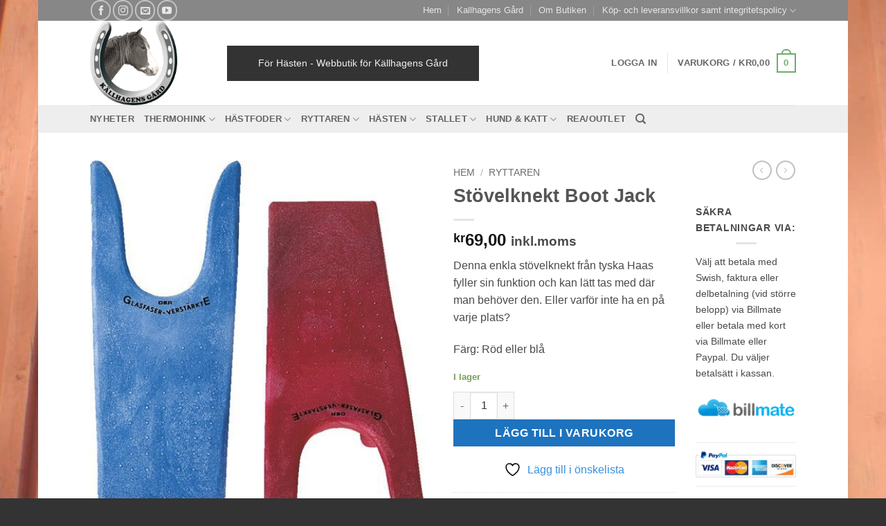

--- FILE ---
content_type: text/html; charset=UTF-8
request_url: https://forhasten.se/produkt/stovelknekt-boot-jack/
body_size: 48031
content:
<!DOCTYPE html>
<html lang="sv-SE" class="loading-site no-js bg-fill">
<head><meta charset="UTF-8" /><script>if(navigator.userAgent.match(/MSIE|Internet Explorer/i)||navigator.userAgent.match(/Trident\/7\..*?rv:11/i)){var href=document.location.href;if(!href.match(/[?&]nowprocket/)){if(href.indexOf("?")==-1){if(href.indexOf("#")==-1){document.location.href=href+"?nowprocket=1"}else{document.location.href=href.replace("#","?nowprocket=1#")}}else{if(href.indexOf("#")==-1){document.location.href=href+"&nowprocket=1"}else{document.location.href=href.replace("#","&nowprocket=1#")}}}}</script><script>(()=>{class RocketLazyLoadScripts{constructor(){this.v="2.0.4",this.userEvents=["keydown","keyup","mousedown","mouseup","mousemove","mouseover","mouseout","touchmove","touchstart","touchend","touchcancel","wheel","click","dblclick","input"],this.attributeEvents=["onblur","onclick","oncontextmenu","ondblclick","onfocus","onmousedown","onmouseenter","onmouseleave","onmousemove","onmouseout","onmouseover","onmouseup","onmousewheel","onscroll","onsubmit"]}async t(){this.i(),this.o(),/iP(ad|hone)/.test(navigator.userAgent)&&this.h(),this.u(),this.l(this),this.m(),this.k(this),this.p(this),this._(),await Promise.all([this.R(),this.L()]),this.lastBreath=Date.now(),this.S(this),this.P(),this.D(),this.O(),this.M(),await this.C(this.delayedScripts.normal),await this.C(this.delayedScripts.defer),await this.C(this.delayedScripts.async),await this.T(),await this.F(),await this.j(),await this.A(),window.dispatchEvent(new Event("rocket-allScriptsLoaded")),this.everythingLoaded=!0,this.lastTouchEnd&&await new Promise(t=>setTimeout(t,500-Date.now()+this.lastTouchEnd)),this.I(),this.H(),this.U(),this.W()}i(){this.CSPIssue=sessionStorage.getItem("rocketCSPIssue"),document.addEventListener("securitypolicyviolation",t=>{this.CSPIssue||"script-src-elem"!==t.violatedDirective||"data"!==t.blockedURI||(this.CSPIssue=!0,sessionStorage.setItem("rocketCSPIssue",!0))},{isRocket:!0})}o(){window.addEventListener("pageshow",t=>{this.persisted=t.persisted,this.realWindowLoadedFired=!0},{isRocket:!0}),window.addEventListener("pagehide",()=>{this.onFirstUserAction=null},{isRocket:!0})}h(){let t;function e(e){t=e}window.addEventListener("touchstart",e,{isRocket:!0}),window.addEventListener("touchend",function i(o){o.changedTouches[0]&&t.changedTouches[0]&&Math.abs(o.changedTouches[0].pageX-t.changedTouches[0].pageX)<10&&Math.abs(o.changedTouches[0].pageY-t.changedTouches[0].pageY)<10&&o.timeStamp-t.timeStamp<200&&(window.removeEventListener("touchstart",e,{isRocket:!0}),window.removeEventListener("touchend",i,{isRocket:!0}),"INPUT"===o.target.tagName&&"text"===o.target.type||(o.target.dispatchEvent(new TouchEvent("touchend",{target:o.target,bubbles:!0})),o.target.dispatchEvent(new MouseEvent("mouseover",{target:o.target,bubbles:!0})),o.target.dispatchEvent(new PointerEvent("click",{target:o.target,bubbles:!0,cancelable:!0,detail:1,clientX:o.changedTouches[0].clientX,clientY:o.changedTouches[0].clientY})),event.preventDefault()))},{isRocket:!0})}q(t){this.userActionTriggered||("mousemove"!==t.type||this.firstMousemoveIgnored?"keyup"===t.type||"mouseover"===t.type||"mouseout"===t.type||(this.userActionTriggered=!0,this.onFirstUserAction&&this.onFirstUserAction()):this.firstMousemoveIgnored=!0),"click"===t.type&&t.preventDefault(),t.stopPropagation(),t.stopImmediatePropagation(),"touchstart"===this.lastEvent&&"touchend"===t.type&&(this.lastTouchEnd=Date.now()),"click"===t.type&&(this.lastTouchEnd=0),this.lastEvent=t.type,t.composedPath&&t.composedPath()[0].getRootNode()instanceof ShadowRoot&&(t.rocketTarget=t.composedPath()[0]),this.savedUserEvents.push(t)}u(){this.savedUserEvents=[],this.userEventHandler=this.q.bind(this),this.userEvents.forEach(t=>window.addEventListener(t,this.userEventHandler,{passive:!1,isRocket:!0})),document.addEventListener("visibilitychange",this.userEventHandler,{isRocket:!0})}U(){this.userEvents.forEach(t=>window.removeEventListener(t,this.userEventHandler,{passive:!1,isRocket:!0})),document.removeEventListener("visibilitychange",this.userEventHandler,{isRocket:!0}),this.savedUserEvents.forEach(t=>{(t.rocketTarget||t.target).dispatchEvent(new window[t.constructor.name](t.type,t))})}m(){const t="return false",e=Array.from(this.attributeEvents,t=>"data-rocket-"+t),i="["+this.attributeEvents.join("],[")+"]",o="[data-rocket-"+this.attributeEvents.join("],[data-rocket-")+"]",s=(e,i,o)=>{o&&o!==t&&(e.setAttribute("data-rocket-"+i,o),e["rocket"+i]=new Function("event",o),e.setAttribute(i,t))};new MutationObserver(t=>{for(const n of t)"attributes"===n.type&&(n.attributeName.startsWith("data-rocket-")||this.everythingLoaded?n.attributeName.startsWith("data-rocket-")&&this.everythingLoaded&&this.N(n.target,n.attributeName.substring(12)):s(n.target,n.attributeName,n.target.getAttribute(n.attributeName))),"childList"===n.type&&n.addedNodes.forEach(t=>{if(t.nodeType===Node.ELEMENT_NODE)if(this.everythingLoaded)for(const i of[t,...t.querySelectorAll(o)])for(const t of i.getAttributeNames())e.includes(t)&&this.N(i,t.substring(12));else for(const e of[t,...t.querySelectorAll(i)])for(const t of e.getAttributeNames())this.attributeEvents.includes(t)&&s(e,t,e.getAttribute(t))})}).observe(document,{subtree:!0,childList:!0,attributeFilter:[...this.attributeEvents,...e]})}I(){this.attributeEvents.forEach(t=>{document.querySelectorAll("[data-rocket-"+t+"]").forEach(e=>{this.N(e,t)})})}N(t,e){const i=t.getAttribute("data-rocket-"+e);i&&(t.setAttribute(e,i),t.removeAttribute("data-rocket-"+e))}k(t){Object.defineProperty(HTMLElement.prototype,"onclick",{get(){return this.rocketonclick||null},set(e){this.rocketonclick=e,this.setAttribute(t.everythingLoaded?"onclick":"data-rocket-onclick","this.rocketonclick(event)")}})}S(t){function e(e,i){let o=e[i];e[i]=null,Object.defineProperty(e,i,{get:()=>o,set(s){t.everythingLoaded?o=s:e["rocket"+i]=o=s}})}e(document,"onreadystatechange"),e(window,"onload"),e(window,"onpageshow");try{Object.defineProperty(document,"readyState",{get:()=>t.rocketReadyState,set(e){t.rocketReadyState=e},configurable:!0}),document.readyState="loading"}catch(t){console.log("WPRocket DJE readyState conflict, bypassing")}}l(t){this.originalAddEventListener=EventTarget.prototype.addEventListener,this.originalRemoveEventListener=EventTarget.prototype.removeEventListener,this.savedEventListeners=[],EventTarget.prototype.addEventListener=function(e,i,o){o&&o.isRocket||!t.B(e,this)&&!t.userEvents.includes(e)||t.B(e,this)&&!t.userActionTriggered||e.startsWith("rocket-")||t.everythingLoaded?t.originalAddEventListener.call(this,e,i,o):(t.savedEventListeners.push({target:this,remove:!1,type:e,func:i,options:o}),"mouseenter"!==e&&"mouseleave"!==e||t.originalAddEventListener.call(this,e,t.savedUserEvents.push,o))},EventTarget.prototype.removeEventListener=function(e,i,o){o&&o.isRocket||!t.B(e,this)&&!t.userEvents.includes(e)||t.B(e,this)&&!t.userActionTriggered||e.startsWith("rocket-")||t.everythingLoaded?t.originalRemoveEventListener.call(this,e,i,o):t.savedEventListeners.push({target:this,remove:!0,type:e,func:i,options:o})}}J(t,e){this.savedEventListeners=this.savedEventListeners.filter(i=>{let o=i.type,s=i.target||window;return e!==o||t!==s||(this.B(o,s)&&(i.type="rocket-"+o),this.$(i),!1)})}H(){EventTarget.prototype.addEventListener=this.originalAddEventListener,EventTarget.prototype.removeEventListener=this.originalRemoveEventListener,this.savedEventListeners.forEach(t=>this.$(t))}$(t){t.remove?this.originalRemoveEventListener.call(t.target,t.type,t.func,t.options):this.originalAddEventListener.call(t.target,t.type,t.func,t.options)}p(t){let e;function i(e){return t.everythingLoaded?e:e.split(" ").map(t=>"load"===t||t.startsWith("load.")?"rocket-jquery-load":t).join(" ")}function o(o){function s(e){const s=o.fn[e];o.fn[e]=o.fn.init.prototype[e]=function(){return this[0]===window&&t.userActionTriggered&&("string"==typeof arguments[0]||arguments[0]instanceof String?arguments[0]=i(arguments[0]):"object"==typeof arguments[0]&&Object.keys(arguments[0]).forEach(t=>{const e=arguments[0][t];delete arguments[0][t],arguments[0][i(t)]=e})),s.apply(this,arguments),this}}if(o&&o.fn&&!t.allJQueries.includes(o)){const e={DOMContentLoaded:[],"rocket-DOMContentLoaded":[]};for(const t in e)document.addEventListener(t,()=>{e[t].forEach(t=>t())},{isRocket:!0});o.fn.ready=o.fn.init.prototype.ready=function(i){function s(){parseInt(o.fn.jquery)>2?setTimeout(()=>i.bind(document)(o)):i.bind(document)(o)}return"function"==typeof i&&(t.realDomReadyFired?!t.userActionTriggered||t.fauxDomReadyFired?s():e["rocket-DOMContentLoaded"].push(s):e.DOMContentLoaded.push(s)),o([])},s("on"),s("one"),s("off"),t.allJQueries.push(o)}e=o}t.allJQueries=[],o(window.jQuery),Object.defineProperty(window,"jQuery",{get:()=>e,set(t){o(t)}})}P(){const t=new Map;document.write=document.writeln=function(e){const i=document.currentScript,o=document.createRange(),s=i.parentElement;let n=t.get(i);void 0===n&&(n=i.nextSibling,t.set(i,n));const c=document.createDocumentFragment();o.setStart(c,0),c.appendChild(o.createContextualFragment(e)),s.insertBefore(c,n)}}async R(){return new Promise(t=>{this.userActionTriggered?t():this.onFirstUserAction=t})}async L(){return new Promise(t=>{document.addEventListener("DOMContentLoaded",()=>{this.realDomReadyFired=!0,t()},{isRocket:!0})})}async j(){return this.realWindowLoadedFired?Promise.resolve():new Promise(t=>{window.addEventListener("load",t,{isRocket:!0})})}M(){this.pendingScripts=[];this.scriptsMutationObserver=new MutationObserver(t=>{for(const e of t)e.addedNodes.forEach(t=>{"SCRIPT"!==t.tagName||t.noModule||t.isWPRocket||this.pendingScripts.push({script:t,promise:new Promise(e=>{const i=()=>{const i=this.pendingScripts.findIndex(e=>e.script===t);i>=0&&this.pendingScripts.splice(i,1),e()};t.addEventListener("load",i,{isRocket:!0}),t.addEventListener("error",i,{isRocket:!0}),setTimeout(i,1e3)})})})}),this.scriptsMutationObserver.observe(document,{childList:!0,subtree:!0})}async F(){await this.X(),this.pendingScripts.length?(await this.pendingScripts[0].promise,await this.F()):this.scriptsMutationObserver.disconnect()}D(){this.delayedScripts={normal:[],async:[],defer:[]},document.querySelectorAll("script[type$=rocketlazyloadscript]").forEach(t=>{t.hasAttribute("data-rocket-src")?t.hasAttribute("async")&&!1!==t.async?this.delayedScripts.async.push(t):t.hasAttribute("defer")&&!1!==t.defer||"module"===t.getAttribute("data-rocket-type")?this.delayedScripts.defer.push(t):this.delayedScripts.normal.push(t):this.delayedScripts.normal.push(t)})}async _(){await this.L();let t=[];document.querySelectorAll("script[type$=rocketlazyloadscript][data-rocket-src]").forEach(e=>{let i=e.getAttribute("data-rocket-src");if(i&&!i.startsWith("data:")){i.startsWith("//")&&(i=location.protocol+i);try{const o=new URL(i).origin;o!==location.origin&&t.push({src:o,crossOrigin:e.crossOrigin||"module"===e.getAttribute("data-rocket-type")})}catch(t){}}}),t=[...new Map(t.map(t=>[JSON.stringify(t),t])).values()],this.Y(t,"preconnect")}async G(t){if(await this.K(),!0!==t.noModule||!("noModule"in HTMLScriptElement.prototype))return new Promise(e=>{let i;function o(){(i||t).setAttribute("data-rocket-status","executed"),e()}try{if(navigator.userAgent.includes("Firefox/")||""===navigator.vendor||this.CSPIssue)i=document.createElement("script"),[...t.attributes].forEach(t=>{let e=t.nodeName;"type"!==e&&("data-rocket-type"===e&&(e="type"),"data-rocket-src"===e&&(e="src"),i.setAttribute(e,t.nodeValue))}),t.text&&(i.text=t.text),t.nonce&&(i.nonce=t.nonce),i.hasAttribute("src")?(i.addEventListener("load",o,{isRocket:!0}),i.addEventListener("error",()=>{i.setAttribute("data-rocket-status","failed-network"),e()},{isRocket:!0}),setTimeout(()=>{i.isConnected||e()},1)):(i.text=t.text,o()),i.isWPRocket=!0,t.parentNode.replaceChild(i,t);else{const i=t.getAttribute("data-rocket-type"),s=t.getAttribute("data-rocket-src");i?(t.type=i,t.removeAttribute("data-rocket-type")):t.removeAttribute("type"),t.addEventListener("load",o,{isRocket:!0}),t.addEventListener("error",i=>{this.CSPIssue&&i.target.src.startsWith("data:")?(console.log("WPRocket: CSP fallback activated"),t.removeAttribute("src"),this.G(t).then(e)):(t.setAttribute("data-rocket-status","failed-network"),e())},{isRocket:!0}),s?(t.fetchPriority="high",t.removeAttribute("data-rocket-src"),t.src=s):t.src="data:text/javascript;base64,"+window.btoa(unescape(encodeURIComponent(t.text)))}}catch(i){t.setAttribute("data-rocket-status","failed-transform"),e()}});t.setAttribute("data-rocket-status","skipped")}async C(t){const e=t.shift();return e?(e.isConnected&&await this.G(e),this.C(t)):Promise.resolve()}O(){this.Y([...this.delayedScripts.normal,...this.delayedScripts.defer,...this.delayedScripts.async],"preload")}Y(t,e){this.trash=this.trash||[];let i=!0;var o=document.createDocumentFragment();t.forEach(t=>{const s=t.getAttribute&&t.getAttribute("data-rocket-src")||t.src;if(s&&!s.startsWith("data:")){const n=document.createElement("link");n.href=s,n.rel=e,"preconnect"!==e&&(n.as="script",n.fetchPriority=i?"high":"low"),t.getAttribute&&"module"===t.getAttribute("data-rocket-type")&&(n.crossOrigin=!0),t.crossOrigin&&(n.crossOrigin=t.crossOrigin),t.integrity&&(n.integrity=t.integrity),t.nonce&&(n.nonce=t.nonce),o.appendChild(n),this.trash.push(n),i=!1}}),document.head.appendChild(o)}W(){this.trash.forEach(t=>t.remove())}async T(){try{document.readyState="interactive"}catch(t){}this.fauxDomReadyFired=!0;try{await this.K(),this.J(document,"readystatechange"),document.dispatchEvent(new Event("rocket-readystatechange")),await this.K(),document.rocketonreadystatechange&&document.rocketonreadystatechange(),await this.K(),this.J(document,"DOMContentLoaded"),document.dispatchEvent(new Event("rocket-DOMContentLoaded")),await this.K(),this.J(window,"DOMContentLoaded"),window.dispatchEvent(new Event("rocket-DOMContentLoaded"))}catch(t){console.error(t)}}async A(){try{document.readyState="complete"}catch(t){}try{await this.K(),this.J(document,"readystatechange"),document.dispatchEvent(new Event("rocket-readystatechange")),await this.K(),document.rocketonreadystatechange&&document.rocketonreadystatechange(),await this.K(),this.J(window,"load"),window.dispatchEvent(new Event("rocket-load")),await this.K(),window.rocketonload&&window.rocketonload(),await this.K(),this.allJQueries.forEach(t=>t(window).trigger("rocket-jquery-load")),await this.K(),this.J(window,"pageshow");const t=new Event("rocket-pageshow");t.persisted=this.persisted,window.dispatchEvent(t),await this.K(),window.rocketonpageshow&&window.rocketonpageshow({persisted:this.persisted})}catch(t){console.error(t)}}async K(){Date.now()-this.lastBreath>45&&(await this.X(),this.lastBreath=Date.now())}async X(){return document.hidden?new Promise(t=>setTimeout(t)):new Promise(t=>requestAnimationFrame(t))}B(t,e){return e===document&&"readystatechange"===t||(e===document&&"DOMContentLoaded"===t||(e===window&&"DOMContentLoaded"===t||(e===window&&"load"===t||e===window&&"pageshow"===t)))}static run(){(new RocketLazyLoadScripts).t()}}RocketLazyLoadScripts.run()})();</script>
	
	<link rel="profile" href="http://gmpg.org/xfn/11" />
	<link rel="pingback" href="https://forhasten.se/xmlrpc.php" />

	<!--noptimize--><script id='fp_data_js' class="fupi_no_defer" type="text/javascript" data-no-defer="1" data-no-optimize="1" nowprocket>
			
			var FP = { 'fns' : {} },
				fp = {"loaded":[],"loading":[],"blocked_scripts":[],"waitlist":[],"actions":[],"observers":[],"tools":["ga41","gtm"],"vars":[],"notice":{"enabled":true,"display_notice":true,"priv_policy_update":1533492269,"blur_page":false,"scroll_lock":true,"hidden":[],"shown":[],"preselected_switches":["stats"],"optin_switches":false,"privacy_url":"https:\/\/forhasten.se\/integritetspolicy-for-kallhagens-gard-och-webbutiken-for-hasten\/","pp_id":7747,"toggle_selector":".fupi_show_cookie_notice, .fp_show_cookie_notice","mode":"optin"},"main":{"track_current_user":true,"is_pro":false,"is_customizer":false,"debug":false,"url":"https:\/\/forhasten.se\/wp-content\/plugins\/full-picture-analytics-cookie-notice\/","bot_list":"none","server_method":"rest","magic_keyword":"tracking"},"track":{"intersections":"-200px 0px -200px 0px","dblclck_time":300,"track_scroll_min":200,"track_scroll_time":5,"formsubm_trackdelay":3,"link_click_delay":false,"reset_timer_on_anchor":false,"track404":false,"redirect404_url":false,"use_mutation_observer":false},"ga41":{"id":"40904026","cookie_prefix":"1","server_side":false},"gtm":{"id":"G-7FGQQM0845","datalayer":"1"},"woo":{"teaser_wrapper_sel":false,"variable_tracking_method":"default","track_variant_views":false,"order_stats":false,"incl_tax_in_price":true,"incl_shipping_in_total":false,"sku_is_id":false,"dont_track_views_after_refresh":true}},
				fpdata = {"user":{"role":"Visitor","logged_in":false},"page_type":"Woo Product","content_id":4626,"page_title":"St\u00f6velknekt Boot Jack","page_id":4626,"published":"2016-02-14 13:48:19","author_name":"Ann Schenstr\u00f6m","woo":{"products":[],"lists":[],"cart":[],"order":[],"viewed_variants":[],"currency":"SEK"}};fpdata.timezone = Intl.DateTimeFormat().resolvedOptions().timeZone;
fp.notice.vars = {};

(function (FP) {

	'use strict';

	var d = document,
		w = window;

	FP.getUrlParamByName = (name, url = false ) => {
		if ( ! url ) {
            url = window.location.search;
        } else {
            url = url.split('?')[1];
			if ( ! url ) return null;
        };
		// var match = RegExp('[?&]' + name + '=([^&]*)').exec(url);
		// return match && decodeURIComponent(match[1].replace(/\+/g, ' '));
		const queryString = url,
			urlParams = new URLSearchParams(queryString);
		return urlParams.get(name);
	};

	// BROKEN LINK TRACKING + REDIRECT TO A CUSTOM 404 PAGE
	if( fp.track.track404 && fpdata.page_type == "404" && ! FP.getUrlParamByName("broken_link_location") ){
		const location = fp.track.redirect404_url ? new URL( fp.track.redirect404_url ) : window.location;
		window.location = location + ( location.search ? "&" : "?" ) + "broken_link_location=" + ( document.referrer || "direct_traffic_or_unknown" ) + "&broken_link=" + window.location;
	}

	FP.setCookie = (name, value, days = 0, mins = 0, path = "/") => {
		var expires = "";
		if ( days > 0 || mins > 0 ) {
			var date = new Date();
			if (days > 0) {
				date.setTime(date.getTime() + days * 24 * 60 * 60 * 1000);
			} else {
				date.setTime(date.getTime() + mins * 60 * 1000);
			}
			expires = "; expires=" + date.toGMTString();
		};
		d.cookie = name + "=" + value + expires + "; path=" + path + "; sameSite=strict";
	};

	FP.readCookie = name => {
		var nameEQ = name + "=";
		var ca = d.cookie.split(';');
		for (var i = 0; i < ca.length; i++) {
			var c = ca[i];
			while (c.charAt(0) == ' ') {c = c.substring(1, c.length);}
			if (c.indexOf(nameEQ) == 0) return c.substring(nameEQ.length, c.length);
		};
		return null;
	};

	FP.nl2Arr = nl => nl ? [].slice.call(nl) : false;

	FP.findID = (e, c) => {
        if ( c === null ) return null;
        if ( !e ) return false;
        c = c || document;
        return c.getElementById(e);
    };

	FP.findAll = (e, c) => {
		if ( c === null ) return [];
		if ( ! e ) return false;
		c = c || document;
		return FP.nl2Arr(c.querySelectorAll(e));
	};
	
	FP.loadScript = scr_id => {
		
		let temp_script = FP.findID( scr_id + '_temp' ),
			new_script = document.createElement('script');

		new_script.innerHTML = temp_script.innerHTML;
		temp_script.parentNode.insertBefore(new_script, temp_script.nextSibling);
		temp_script.remove();

		fp.loaded.push( scr_id );
		if ( fp.main.debug ) console.log("[FP] 3rd party script loaded: " + scr_id);
	};

	FP.getRandomStr = ()=>{
		return ( Math.random() + 1 ).toString(36).substring(2);
	};

	FP.deleteCookie = name => { FP.setCookie(name, "", -1); };

    FP.getInner = function (vals, splitter = ".") {
        
        let args = Array.isArray(vals) ? vals : vals.split(splitter).map( arg => arg.trim() ),
            obj = window[args.shift()];

        for (var i = 0; i < args.length; i++) {
            var prop = args[i];
            if (! obj || ! obj.hasOwnProperty(prop)) return false;
            obj = obj[prop];
        };

        return obj;
    };

	FP.runFn = ( fn_name, args_arr ) => {
			
		let fn = FP.getInner( fn_name, "." );
		
		if ( fn ) {
			args_arr ? fn( ...args_arr ) : fn();
		} else {
			fp.waitlist[fn_name] = typeof args_arr === 'undefined' ? [] : args_arr;
		};
	};

	FP.enqueueFn = ( fn_name ) => {
		let fn = FP.getInner( fn_name, "." );
		if ( fp.waitlist[fn_name] ) fn( ...fp.waitlist[fn_name] );
	}

	FP.getScript = ( url, cb, attrs, type = 'script', fallback = false ) => {

		attrs = attrs || false;
		var s = "";

		if ( type == "img" ) {
			s = d.createElement('img');
			s.src = url;
		} else if ( type == "link" ) {
			s = d.createElement('link');
			s.href = url;
		} else {
			s = d.createElement('script')
			s.src = url;
			s.type = 'application/javascript';
		}

		s.onerror = ()=>{ 
			if ( fallback ) FP.getScript( fallback, cb, attrs, type );
		};

		if (attrs) {
			for (var key in attrs) {
				if ( key !== "/" ) s.setAttribute(key, attrs[key]);
			}
		}

		d.getElementsByTagName("head")[0].appendChild(s);
		if (cb) s.onload = cb;
	};

	FP.sendEvt = (evt_name, details_a) => {
        var details = details_a ? { 'detail' : details_a } : {},
            fp_event = new CustomEvent( evt_name, details );
        document.dispatchEvent(fp_event);
    };

	FP.prepareProduct = ( type, id, data ) => {
		
		if ( type !== "cart_item" ) fpdata.woo.products[id] = fpdata.woo.products[id] ? { ...fpdata.woo.products[id], ...data } : data;
		
		if ( type == 'single' || type == 'teaser' ) {

			// prepare products after all load
			if ( fp.vars.wooImpressTimeout ) clearTimeout( fp.vars.wooImpressTimeout );
			fp.vars.wooImpressTimeout = setTimeout( () => FP.runFn( "FP.fns.prepare_teaser_and_single" ), 200 );
		}
    };

	// Change the value of track_current_user to true if there is a cookie "fp_track_me"
	let track_me = FP.readCookie('fp_track_me');
	if ( track_me ) {
		fp.main.track_current_user = true;
	};

	// CHECK FOR BOT TRAFFIC
	// -- modified version of https://stackoverflow.com/a/65563155/7702522
	
	// BOT CHECK (instant)
	fpdata.is_robot = (() => {
		
		// SMALL list
		if ( fp.main.bot_list == "basic" ) {
			
			const robots = new RegExp([/bot/,/spider/,/crawl/,/APIs-Google/,/AdsBot/,/Googlebot/,/mediapartners/,/Google Favicon/,/FeedFetcher/,/Google-Read-Aloud/,/googleweblight/,/bingbot/,/yandex/,/baidu/,/duckduck/,/Yahoo Link Preview/,/ia_archiver/,/facebookexternalhit/,/pinterest\.combot/,/redditbot/,/slackbot/,/Twitterbot/,/WhatsApp/,/S[eE][mM]rushBot/].map((r) => r.source).join("|"),"i");

			return robots.test(navigator.userAgent);

		// BIG list
		} else if ( fp.main.bot_list == "big" ) {

			const robots = new RegExp([
				/Googlebot/, /AdsBot/, /Feedfetcher-Google/, /Mediapartners-Google/, /Mediapartners/, /APIs-Google/, 
				/Google-InspectionTool/, /Storebot-Google/, /GoogleOther/, /bingbot/, /Slurp/, /wget/, /LinkedInBot/, 
				/Python-urllib/, /python-requests/, /aiohttp/, /httpx/, /libwww-perl/, /httpunit/, /Nutch/, 
				/Go-http-client/, /phpcrawl/, /msnbot/, /jyxobot/, /FAST-WebCrawler/, /FAST Enterprise Crawler/, 
				/BIGLOTRON/, /Teoma/, /convera/, /seekbot/, /Gigabot/, /Gigablast/, /exabot/, /ia_archiver/, 
				/GingerCrawler/, /webmon/, /HTTrack/, /grub\.org/, /UsineNouvelleCrawler/, /antibot/, 
				/netresearchserver/, /speedy/, /fluffy/, /findlink/, /msrbot/, /panscient/, /yacybot/, /AISearchBot/, 
				/ips-agent/, /tagoobot/, /MJ12bot/, /woriobot/, /yanga/, /buzzbot/, /mlbot/, /yandex\.combots/, 
				/purebot/, /Linguee Bot/, /CyberPatrol/, /voilabot/, /Baiduspider/, /citeseerxbot/, /spbot/, 
				/twengabot/, /postrank/, /Turnitin/, /scribdbot/, /page2rss/, /sitebot/, /linkdex/, /Adidxbot/, 
				/ezooms/, /dotbot/, /Mail\.RU_Bot/, /discobot/, /heritrix/, /findthatfile/, /europarchive\.org/, 
				/NerdByNature\.Bot/, /sistrix crawler/, /Ahrefs/, /fuelbot/, /CrunchBot/, /IndeedBot/, 
				/mappydata/, /woobot/, /ZoominfoBot/, /PrivacyAwareBot/, /Multiviewbot/, /SWIMGBot/, /Grobbot/, 
				/eright/, /Apercite/, /semanticbot/, /Aboundex/, /domaincrawler/, /wbsearchbot/, /summify/, /CCBot/, 
				/edisterbot/, /SeznamBot/, /ec2linkfinder/, /gslfbot/, /aiHitBot/, /intelium_bot/, 
				/facebookexternalhit/, /Yeti/, /RetrevoPageAnalyzer/, /lb-spider/, /Sogou/, /lssbot/, /careerbot/, 
				/wotbox/, /wocbot/, /ichiro/, /DuckDuckBot/, /lssrocketcrawler/, /drupact/, /webcompanycrawler/, 
				/acoonbot/, /openindexspider/, /gnam gnam spider/, /web-archive-net\.com\.bot/, /backlinkcrawler/, 
				/coccoc/, /integromedb/, /content crawler spider/, /toplistbot/, /it2media-domain-crawler/, 
				/ip-web-crawler\.com/, /siteexplorer\.info/, /elisabot/, /proximic/, /changedetection/, /arabot/, 
				/WeSEE:Search/, /niki-bot/, /CrystalSemanticsBot/, /rogerbot/, /360Spider/, /psbot/, 
				/InterfaxScanBot/, /CC Metadata Scaper/, /g00g1e\.net/, /GrapeshotCrawler/, /urlappendbot/, 
				/brainobot/, /fr-crawler/, /binlar/, /SimpleCrawler/, /Twitterbot/, /cXensebot/, /smtbot/, 
				/bnf\.fr_bot/, /A6-Indexer/, /ADmantX/, /Facebot/, /OrangeBot/, /memorybot/, /AdvBot/, 
				/MegaIndex/, /SemanticScholarBot/, /ltx71/, /nerdybot/, /xovibot/, /BUbiNG/, /Qwantify/, 
				/archive\.org_bot/, /Applebot/, /TweetmemeBot/, /crawler4j/, /findxbot/, /SemrushBot/, 
				/yoozBot/, /lipperhey/, /Y!J/, /Domain Re-Animator Bot/, /AddThis/, /Screaming Frog SEO Spider/, 
				/MetaURI/, /Scrapy/, /Livelapbot/, /OpenHoseBot/, /CapsuleChecker/, /collection@infegy\.com/, 
				/IstellaBot/, /DeuSu/, /betaBot/, /Cliqzbot/, /MojeekBot/, /netEstate NE Crawler/, 
				/SafeSearch microdata crawler/, /Gluten Free Crawler/, /Sonic/, /Sysomos/, /Trove/, /deadlinkchecker/, 
				/Slack-ImgProxy/, /Embedly/, /RankActiveLinkBot/, /iskanie/, /SafeDNSBot/, /SkypeUriPreview/, 
				/Veoozbot/, /Slackbot/, /redditbot/, /datagnionbot/, /Google-Adwords-Instant/, /adbeat_bot/, 
				/WhatsApp/, /contxbot/, /pinterest\.combot/, /electricmonk/, /GarlikCrawler/, /BingPreview/, 
				/vebidoobot/, /FemtosearchBot/, /Yahoo Link Preview/, /MetaJobBot/, /DomainStatsBot/, /mindUpBot/, 
				/Daum/, /Jugendschutzprogramm-Crawler/, /Xenu Link Sleuth/, /Pcore-HTTP/, /moatbot/, /KosmioBot/, 
				/pingdom/, /AppInsights/, /PhantomJS/, /Gowikibot/, /PiplBot/, /Discordbot/, /TelegramBot/, 
				/Jetslide/, /newsharecounts/, /James BOT/, /Barkrowler/, /TinEye/, /SocialRankIOBot/, 
				/trendictionbot/, /Ocarinabot/, /epicbot/, /Primalbot/, /DuckDuckGo-Favicons-Bot/, /GnowitNewsbot/, 
				/Leikibot/, /LinkArchiver/, /YaK/, /PaperLiBot/, /Digg Deeper/, /dcrawl/, /Snacktory/, /AndersPinkBot/, 
				/Fyrebot/, /EveryoneSocialBot/, /Mediatoolkitbot/, /Luminator-robots/, /ExtLinksBot/, /SurveyBot/, 
				/NING/, /okhttp/, /Nuzzel/, /omgili/, /PocketParser/, /YisouSpider/, /um-LN/, /ToutiaoSpider/, 
				/MuckRack/, /Jamie's Spider/, /AHC/, /NetcraftSurveyAgent/, /Laserlikebot/, /^Apache-HttpClient/, 
				/AppEngine-Google/, /Jetty/, /Upflow/, /Thinklab/, /Traackr\.com/, /Twurly/, /Mastodon/, /http_get/, 
				/DnyzBot/, /botify/, /007ac9 Crawler/, /BehloolBot/, /BrandVerity/, /check_http/, /BDCbot/, 
				/ZumBot/, /EZID/, /ICC-Crawler/, /ArchiveBot/, /^LCC /, /filterdb\.iss\.netcrawler/, /BLP_bbot/, 
				/BomboraBot/, /Buck/, /Companybook-Crawler/, /Genieo/, /magpie-crawler/, /MeltwaterNews/,
				/Moreover/,/newspaper/,/ScoutJet/,/sentry/,/StorygizeBot/,/UptimeRobot/,/OutclicksBot/,
				/seoscanners/,/Hatena/,/Google Web Preview/,/MauiBot/,/AlphaBot/,/SBL-BOT/,/IAS crawler/,
				/adscanner/,/Netvibes/,/acapbot/,/Baidu-YunGuanCe/,/bitlybot/,/blogmuraBot/,/Bot\.AraTurka\.com/,
				/bot-pge\.chlooe\.com/,/BoxcarBot/,/BTWebClient/,/ContextAd Bot/,/Digincore bot/,/Disqus/,/Feedly/,
				/Fetch/,/Fever/,/Flamingo_SearchEngine/,/FlipboardProxy/,/g2reader-bot/,/G2 Web Services/,/imrbot/,
				/K7MLWCBot/,/Kemvibot/,/Landau-Media-Spider/,/linkapediabot/,/vkShare/,/Siteimprove\.com/,/BLEXBot/,
				/DareBoost/,/ZuperlistBot/,/Miniflux/,/Feedspot/,/Diffbot/,/SEOkicks/,/tracemyfile/,/Nimbostratus-Bot/,
				/zgrab/,/PR-CY\.RU/,/AdsTxtCrawler/,/Datafeedwatch/,/Zabbix/,/TangibleeBot/,/google-xrawler/,/axios/,
				/Amazon CloudFront/,/Pulsepoint/,/CloudFlare-AlwaysOnline/,/Google-Structured-Data-Testing-Tool/,
				/WordupInfoSearch/,/WebDataStats/,/HttpUrlConnection/,/Seekport Crawler/,/ZoomBot/,/VelenPublicWebCrawler/,
				/MoodleBot/,/jpg-newsbot/,/outbrain/,/W3C_Validator/,/Validator\.nu/,/W3C-checklink/,/W3C-mobileOK/,
				/W3C_I18n-Checker/,/FeedValidator/,/W3C_CSS_Validator/,/W3C_Unicorn/,/Google-PhysicalWeb/,/Blackboard/,
				/ICBot/,/BazQux/,/Twingly/,/Rivva/,/Experibot/,/awesomecrawler/,/Dataprovider\.com/,/GroupHigh/,
				/theoldreader\.com/,/AnyEvent/,/Uptimebot\.org/,/Nmap Scripting Engine/,/2ip\.ru/,/Clickagy/,
				/Caliperbot/,/MBCrawler/,/online-webceo-bot/,/B2B Bot/,/AddSearchBot/,/Google Favicon/,/HubSpot/,
				/Chrome-Lighthouse/,/HeadlessChrome/,/CheckMarkNetwork/,/www\.uptime\.com/,/Streamline3Bot/,/serpstatbot/,
				/MixnodeCache/,/^curl/,/SimpleScraper/,/RSSingBot/,/Jooblebot/,/fedoraplanet/,/Friendica/,/NextCloud/,
				/Tiny Tiny RSS/,/RegionStuttgartBot/,/Bytespider/,/Datanyze/,/Google-Site-Verification/,/TrendsmapResolver/,
				/tweetedtimes/,/NTENTbot/,/Gwene/,/SimplePie/,/SearchAtlas/,/Superfeedr/,/feedbot/,/UT-Dorkbot/,/Amazonbot/,
				/SerendeputyBot/,/Eyeotabot/,/officestorebot/,/Neticle Crawler/,/SurdotlyBot/,/LinkisBot/,/AwarioSmartBot/,
				/AwarioRssBot/,/RyteBot/,/FreeWebMonitoring SiteChecker/,/AspiegelBot/,/NAVER Blog Rssbot/,/zenback bot/,
				/SentiBot/,/Domains Project/,/Pandalytics/,/VKRobot/,/bidswitchbot/,/tigerbot/,/NIXStatsbot/,/Atom Feed Robot/,
				/curebot/,/PagePeeker/,/Vigil/,/rssbot/,/startmebot/,/JobboerseBot/,/seewithkids/,/NINJA bot/,/Cutbot/,
				/BublupBot/,/BrandONbot/,/RidderBot/,/Taboolabot/,/Dubbotbot/,/FindITAnswersbot/,/infoobot/,/Refindbot/,
				/BlogTraffic\d\.\d+ Feed-Fetcher/,/SeobilityBot/,/Cincraw/,/Dragonbot/,/VoluumDSP-content-bot/,/FreshRSS/,
				/BitBot/,/^PHP-Curl-Class/,/Google-Certificates-Bridge/,/centurybot/,/Viber/,/e\.ventures Investment Crawler/,
				/evc-batch/,/PetalBot/,/virustotal/,/(^| )PTST/,/minicrawler/,/Cookiebot/,/trovitBot/,/seostar\.co/,/IonCrawl/,
				/Uptime-Kuma/,/SeekportBot/,/FreshpingBot/,/Feedbin/,/CriteoBot/,/Snap URL Preview Service/,/Better Uptime Bot/,
				/RuxitSynthetic/,/Google-Read-Aloud/,/ValveSteam/,/OdklBot/,/GPTBot/,/ChatGPT-User/,/YandexRenderResourcesBot/,
				/LightspeedSystemsCrawler/,/ev-crawler/,/BitSightBot/,/woorankreview/,/Google-Safety/,/AwarioBot/,/DataForSeoBot/,
				/Linespider/,/WellKnownBot/,/A Patent Crawler/,/StractBot/,/search\.marginalia\.nu/,/YouBot/,/Nicecrawler/,/Neevabot/,
				/BrightEdge Crawler/,/SiteCheckerBotCrawler/,/TombaPublicWebCrawler/,/CrawlyProjectCrawler/,/KomodiaBot/,/KStandBot/,
				/CISPA Webcrawler/,/MTRobot/,/hyscore\.io/,/AlexandriaOrgBot/,/2ip bot/,/Yellowbrandprotectionbot/,/SEOlizer/,
				/vuhuvBot/,/INETDEX-BOT/,/Synapse/,/t3versionsBot/,/deepnoc/,/Cocolyzebot/,/hypestat/,/ReverseEngineeringBot/,
				/sempi\.tech/,/Iframely/,/MetaInspector/,/node-fetch/,/lkxscan/,/python-opengraph/,/OpenGraphCheck/,
				/developers\.google\.com\+websnippet/,/SenutoBot/,/MaCoCu/,/NewsBlur/,/inoreader/,/NetSystemsResearch/,/PageThing/,
				/WordPress/,/PhxBot/,/ImagesiftBot/,/Expanse/,/InternetMeasurement/,/^BW/,/GeedoBot/,/Audisto Crawler/,
				/PerplexityBot/,/claudebot/,/Monsidobot/,/GroupMeBot/].map((r) => r.source).join("|"),"i");

				return robots.test(navigator.userAgent);

		} else {
			return false;
		};
	})();

	// GENERATE A RANDOM STRING FOR VARIOUS USES
	fp.random = FP.getRandomStr(7);

	// SET INITIAL GTAG, GTM AND MS ADS STUFF

	// First, we set the dataLayers for GA, GAds and MS Ads

	window.dataLayer = window.dataLayer || [];
	window.gtag = function(){window.dataLayer.push(arguments);}
	window.uetq = window.uetq || [];
	
	// next, we set a separate GTM DataLayer if it has DL Protection enabled

	if ( fp.gtm ) {
		fp.gtm.datalayer = ! fp.gtm.datalayer || fp.gtm.datalayer == "default" ? "dataLayer" : "fupi_dataLayer";
		if ( fp.gtm.datalayer == "fupi_dataLayer" ){
			window[fp.gtm.datalayer] = window[fp.gtm.datalayer] || [];
			window.fupi_gtm_gtag = function(){window[fp.gtm.datalayer].push(arguments);} // gtag used for consents
		}
	};

	// UPDATE COOKIE DATA - fupi_cookies and fpdata.cookies

	let magic_keyw = FP.getUrlParamByName( fp.main.magic_keyword ),
		ga4_debug = FP.getUrlParamByName("ga4_debug"),
		cookies = FP.readCookie('fp_cookie');
	
	cookies = cookies ? JSON.parse(cookies) : false;

	fpdata.cookies = false;

	if ( magic_keyw && magic_keyw == 'off' ){

		var updated_cookies = { 'stats' : false, 'personalisation' : false, 'marketing' : false, 'disabled' : true };

		fp.main.track_current_user = false;
		FP.setCookie('fp_cookie', JSON.stringify(updated_cookies), 7300 );
		fpdata.cookies = updated_cookies;

	} else if ( ga4_debug ){

		if ( ga4_debug == 'on' ) {
			
			var updated_cookies = { 'stats' : true, 'personalisation' : true, 'marketing' : true, 'disabled' : false, 'ga4_debug' : 'on' };
	
			if ( cookies && cookies.pp_pub ) updated_cookies.pp_pub = cookies.pp_pub;
			if ( cookies && cookies.tools ) updated_cookies.tools = cookies.tools;
	
			FP.setCookie('fp_cookie', JSON.stringify(updated_cookies), 7300 );
			fpdata.cookies = updated_cookies;

		} else if ( ga4_debug == 'off' ) {
			var updated_cookies = { 'stats' : true, 'personalisation' : true, 'marketing' : true, 'disabled' : false };
	
			if ( cookies && cookies.pp_pub ) updated_cookies.pp_pub = cookies.pp_pub;
			if ( cookies && cookies.tools ) updated_cookies.tools = cookies.tools;
	
			FP.setCookie('fp_cookie', JSON.stringify(updated_cookies), 7300 );
			fpdata.cookies = updated_cookies;
		}

	} else if ( FP.getUrlParamByName("reset_cookies") || ( magic_keyw && ( magic_keyw == 'reset' || magic_keyw == 'on' ) ) ){

		FP.deleteCookie('fp_cookie');

	} else {

		var changed = false;

		if ( cookies ) {
			if ( cookies.disabled ) {

				var updated_cookies = { 'stats' : false, 'personalisation' : false, 'marketing' : false, 'disabled' : true };
				
				fp.main.track_current_user = false;
				FP.setCookie('fp_cookie', JSON.stringify(updated_cookies), 7300 );
				fpdata.cookies = updated_cookies;

			} else if ( fp.notice ) {

				// ask for consent again

				if ( ! fp.notice.dont_ask_again ) {

					if ( fp.notice.priv_policy_update ) {
						if ( ! cookies.pp_pub || cookies.pp_pub != fp.notice.priv_policy_update ) changed = true;
					}
					
					if ( fp.tools ){
						if ( ! cookies.tools || ! fp.tools.every( id => cookies.tools.includes(id) ) ) changed = true;
					}
				}
		
				if ( changed ) {
					FP.deleteCookie('fp_cookie');
				} else {
					fpdata.cookies = cookies;
					if ( fpdata.cookies.disabled ) fp.main.track_current_user = false;
				}
			}
		}
	}

	//
	// CONSENT BANNER 
	//
	
	if ( fp.main.track_current_user && ! fp.main.is_customizer && fp.notice.enabled && ! fpdata.cookies && fp.notice.display_notice ) {
		
		// BLUR BACKGROUND
		if ( fp.notice.blur_page ) {
			document.getElementsByTagName( 'html' )[0].classList.add('fupi_blur');
		}
		
		// LOCK PAGESCROLL
		if ( fp.notice.scroll_lock ) {
			document.getElementsByTagName( 'html' )[0].classList.add('fupi_scroll_lock');
		}
	}

	FP.updateConsents = () => {

		if ( fp.vars.use_other_cmp ) return;

		if ( fp.main.debug ) console.log('[FP] Updating consents');
		
		// if the user made a choice in the past
		if ( fpdata.cookies ){
			fpdata.consents = {
				'can_track_stats' : fpdata.cookies.stats || false,
				'can_track_pers' : fpdata.cookies.personalisation || false,
				'can_track_market' : fpdata.cookies.marketing || false,
			};

		// if no choice was made in the past
		} else {
			
			// deny all if consent banner is in optin mode
			if ( fp.notice.enabled && fp.notice.mode == "optin" ) {
				fpdata.consents = {
					'can_track_stats' : false,
					'can_track_pers' : false,
					'can_track_market' : false,
				}
			
			// agree to all if consent banner is disabled or we are in optout or notification mode
			} else {
			 	fpdata.consents = {
					'can_track_stats' : true,
					'can_track_pers' : true,
					'can_track_market' : true,
				}
			}
		}

		if ( ! fp.main.is_customizer ) {

			// set MS Ads consent
			
			window.uetq.push( "consent", "default", {
				"ad_storage": "denied"
			});
			
			if ( fpdata.cookies ){
				if ( fpdata.cookies.stats && fpdata.cookies.marketing ) {
					window.uetq.push( "consent", "update", {
						"ad_storage": "granted"
					});
				}
			} else {
				if ( ! ( fp.notice.enabled && fp.notice.mode == "optin" ) ) {
					window.uetq.push( "consent", "update", {
						"ad_storage": "granted"
					});
				}
			}
			
			// Set GTAG consents

			["gtag", "fupi_gtm_gtag"].forEach( tag_name => {

				if ( tag_name == "fupi_gtm_gtag" && ! window.fupi_gtm_gtag ) return;

				// set defaults to denied

				window[tag_name]("consent", "default", {
					"ad_storage": "denied",
					"ad_user_data" : "denied",
					"ad_personalization" : "denied",
					"analytics_storage": "denied",
					"personalization_storage": "denied",
					"functionality_storage": "denied",
					"security_storage": "granted",
				});

				// update if the user made a choice in the past
				if ( fpdata.cookies ){
					
					window[tag_name]("consent", "update", {
						"ad_storage": fpdata.cookies.marketing ? "granted" : "denied",
						"ad_user_data" : fpdata.cookies.marketing ? "granted" : "denied",
						"ad_personalization" : fpdata.cookies.marketing ? "granted" : "denied",
						"analytics_storage": fpdata.cookies.stats ? "granted" : "denied",
						"personalization_storage": fpdata.cookies.personalisation ? "granted" : "denied",
						"functionality_storage": fpdata.cookies.personalisation ? "granted" : "denied",
						"security_storage": "granted",
					});
					
					if ( fp.main.debug ) console.log("[FP] Google consents set to user choices");
				
				// if no choice was made in the past
				} else {
					
					// agree to all if consent banner is disabled or is in optout or notification mode
					if ( ! ( fp.notice.enabled && fp.notice.mode == "optin" ) ) {
						
						window[tag_name]("consent", "update", {
							"ad_storage": "granted",
							"ad_user_data" : "granted",
							"ad_personalization" : "granted",
							"analytics_storage": "granted",
							"personalization_storage": "granted",
							"functionality_storage": "granted",
							"security_storage": "granted",
						});
					
						if ( fp.main.debug ) console.log("[FP] All Google consents granted");
					};
				}
			} );
			
			// we set URL Passthrough for standard GTAG
			if ( fp?.gtag?.url_passthrough && fp.notice.enabled && ( fp.notice.mode == "optin" || fp.notice.mode == "optout" ) ) {
				window.gtag("set", "url_passthrough", true);
			};
		}
    }
	
	let uses_geo = false;

	FP.postToServer = ( event_data_a, cb = false ) => {

		if ( fpdata.is_robot ) return;
		if ( fp.main.debug ) console.log( "[FP] Posting to server", event_data_a );

		let fetch_url = fp.main.server_method == "rest" ? "/index.php?rest_route=/fupi/v1/sender" : "/wp-admin/admin-ajax.php?action=fupi_ajax";

		if ( fp.main.debug || event_data_a[0][0] == 'cdb') {
		
			fetch( fetch_url, {
				method: "POST",
				body: JSON.stringify( event_data_a ),
				credentials: 'same-origin',
				headers: {
					"Content-type": "application/json; charset=UTF-8",
					// "X-WP-Nonce": fp_nonce
				}
			})
			.then((response) => response.json())
			.then((json) => {
				if ( cb ) { 
					cb(json);
				} else {
					console.log( "[FP] Server response", json);
				}
			});

		} else {

			fetch( fetch_url, {
				method: "POST",
				credentials: 'same-origin',
				body: JSON.stringify( event_data_a ),
				headers: {
					"Content-type": "application/json; charset=UTF-8",
					// "X-WP-Nonce": fp_nonce
				}
			});
		}
	};

	if ( ! uses_geo ) {
		fpdata.country = 'unknown';
		FP.updateConsents();
		fp.ready = true;
	}

})(FP);</script><!--/noptimize-->				<script type="rocketlazyloadscript">document.documentElement.className = document.documentElement.className + ' yes-js js_active js'</script>
			<script type="rocketlazyloadscript">(function(html){html.className = html.className.replace(/\bno-js\b/,'js')})(document.documentElement);</script>
<meta name='robots' content='index, follow, max-image-preview:large, max-snippet:-1, max-video-preview:-1' />
<meta name="viewport" content="width=device-width, initial-scale=1" />
	<!-- This site is optimized with the Yoast SEO plugin v26.7 - https://yoast.com/wordpress/plugins/seo/ -->
	<title>Stövelknekt Boot jack från tyska Haas i helgjuten plast</title><link rel="preload" data-rocket-preload as="image" href="https://usercontent.one/wp/forhasten.se/wp-content/uploads/2013/05/Hera-urklipp-svart_175_169.png?media=1732364465" fetchpriority="high">
	<meta name="description" content="Stövelknekt Boot jack från tyska Haas i helgjuten plast, hållbar enkel och bra att ha där man behöver, säljs av För Hästen och Källhagens Gård" />
	<link rel="canonical" href="https://forhasten.se/produkt/stovelknekt-boot-jack/" />
	<meta property="og:locale" content="sv_SE" />
	<meta property="og:type" content="product" />
	<meta property="og:title" content="Stövelknekt Boot jack från tyska Haas i helgjuten plast" />
	<meta property="og:description" content="Stövelknekt Boot jack från tyska Haas i helgjuten plast, hållbar enkel och bra att ha där man behöver, säljs av För Hästen och Källhagens Gård" />
	<meta property="og:url" content="https://forhasten.se/produkt/stovelknekt-boot-jack/" />
	<meta property="og:site_name" content="För Hästen" />
	<meta property="article:modified_time" content="2025-04-05T16:28:09+00:00" />
	<meta property="og:image" content="https://forhasten.se/wp-content/uploads/2016/02/51120-Stövelknekt.jpg" />
	<meta property="og:image:width" content="477" />
	<meta property="og:image:height" content="600" />
	<meta property="og:image:type" content="image/jpeg" />
	<meta name="twitter:label1" content="Pris" />
	<meta name="twitter:data1" content="&#107;&#114;69,00 inkl.moms" />
	<meta name="twitter:label2" content="Tillgänglig" />
	<meta name="twitter:data2" content="I lager" />
	<script type="application/ld+json" class="yoast-schema-graph">{"@context":"https://schema.org","@graph":[{"@type":["WebPage","ItemPage"],"@id":"https://forhasten.se/produkt/stovelknekt-boot-jack/","url":"https://forhasten.se/produkt/stovelknekt-boot-jack/","name":"Stövelknekt Boot jack från tyska Haas i helgjuten plast","isPartOf":{"@id":"https://forhasten.se/#website"},"primaryImageOfPage":{"@id":"https://forhasten.se/produkt/stovelknekt-boot-jack/#primaryimage"},"image":{"@id":"https://forhasten.se/produkt/stovelknekt-boot-jack/#primaryimage"},"thumbnailUrl":"https://forhasten.se/wp-content/uploads/2016/02/51120-Stövelknekt.jpg","description":"Stövelknekt Boot jack från tyska Haas i helgjuten plast, hållbar enkel och bra att ha där man behöver, säljs av För Hästen och Källhagens Gård","breadcrumb":{"@id":"https://forhasten.se/produkt/stovelknekt-boot-jack/#breadcrumb"},"inLanguage":"sv-SE","potentialAction":{"@type":"BuyAction","target":"https://forhasten.se/produkt/stovelknekt-boot-jack/"}},{"@type":"ImageObject","inLanguage":"sv-SE","@id":"https://forhasten.se/produkt/stovelknekt-boot-jack/#primaryimage","url":"https://forhasten.se/wp-content/uploads/2016/02/51120-Stövelknekt.jpg","contentUrl":"https://forhasten.se/wp-content/uploads/2016/02/51120-Stövelknekt.jpg","width":477,"height":600,"caption":"Stövelknekt Boot Jack"},{"@type":"BreadcrumbList","@id":"https://forhasten.se/produkt/stovelknekt-boot-jack/#breadcrumb","itemListElement":[{"@type":"ListItem","position":1,"name":"Hem","item":"https://forhasten.se/"},{"@type":"ListItem","position":2,"name":"För Hästen","item":"https://forhasten.se/hem/"},{"@type":"ListItem","position":3,"name":"Stövelknekt Boot Jack"}]},{"@type":"WebSite","@id":"https://forhasten.se/#website","url":"https://forhasten.se/","name":"För Hästen","description":"Hästfoder, Thermohink, Ridutrustning, ridkläder mm","publisher":{"@id":"https://forhasten.se/#organization"},"potentialAction":[{"@type":"SearchAction","target":{"@type":"EntryPoint","urlTemplate":"https://forhasten.se/?s={search_term_string}"},"query-input":{"@type":"PropertyValueSpecification","valueRequired":true,"valueName":"search_term_string"}}],"inLanguage":"sv-SE"},{"@type":"Organization","@id":"https://forhasten.se/#organization","name":"Källhagens Gård","url":"https://forhasten.se/","logo":{"@type":"ImageObject","inLanguage":"sv-SE","@id":"https://forhasten.se/#/schema/logo/image/","url":"https://forhasten.se/wp-content/uploads/2013/05/Hera-urklipp-svart_mel200_1931.png","contentUrl":"https://forhasten.se/wp-content/uploads/2013/05/Hera-urklipp-svart_mel200_1931.png","width":200,"height":193,"caption":"Källhagens Gård"},"image":{"@id":"https://forhasten.se/#/schema/logo/image/"},"sameAs":["https://www.facebook.com/KallhagensGard?focus_composer=true&amp;amp;amp;ref_type=bookmark","https://instagram.com/kallhagensgard/","https://www.youtube.com/channel/UCGSovjdLncuW9GPoJZCXYGA"]}]}</script>
	<meta property="product:price:amount" content="69.00" />
	<meta property="product:price:currency" content="SEK" />
	<meta property="og:availability" content="instock" />
	<meta property="product:availability" content="instock" />
	<meta property="product:retailer_item_id" content="51120" />
	<meta property="product:condition" content="new" />
	<!-- / Yoast SEO plugin. -->


<link rel='dns-prefetch' href='//www.google.com' />
<link rel='prefetch' href='https://forhasten.se/wp-content/themes/flatsome/assets/js/flatsome.js?ver=e2eddd6c228105dac048' />
<link rel='prefetch' href='https://forhasten.se/wp-content/themes/flatsome/assets/js/chunk.slider.js?ver=3.20.4' />
<link rel='prefetch' href='https://forhasten.se/wp-content/themes/flatsome/assets/js/chunk.popups.js?ver=3.20.4' />
<link rel='prefetch' href='https://forhasten.se/wp-content/themes/flatsome/assets/js/chunk.tooltips.js?ver=3.20.4' />
<link rel='prefetch' href='https://forhasten.se/wp-content/themes/flatsome/assets/js/woocommerce.js?ver=1c9be63d628ff7c3ff4c' />
<link rel="alternate" type="application/rss+xml" title="För Hästen &raquo; Webbflöde" href="https://forhasten.se/feed/" />
<link rel="alternate" type="application/rss+xml" title="För Hästen &raquo; Kommentarsflöde" href="https://forhasten.se/comments/feed/" />
<link rel="alternate" type="application/rss+xml" title="För Hästen &raquo; Kommentarsflöde för Stövelknekt Boot Jack" href="https://forhasten.se/produkt/stovelknekt-boot-jack/feed/" />
<link rel="alternate" title="oEmbed (JSON)" type="application/json+oembed" href="https://forhasten.se/wp-json/oembed/1.0/embed?url=https%3A%2F%2Fforhasten.se%2Fprodukt%2Fstovelknekt-boot-jack%2F" />
<link rel="alternate" title="oEmbed (XML)" type="text/xml+oembed" href="https://forhasten.se/wp-json/oembed/1.0/embed?url=https%3A%2F%2Fforhasten.se%2Fprodukt%2Fstovelknekt-boot-jack%2F&#038;format=xml" />
		<!-- This site uses the Google Analytics by ExactMetrics plugin v8.11.1 - Using Analytics tracking - https://www.exactmetrics.com/ -->
							<script type="rocketlazyloadscript" data-rocket-src="//www.googletagmanager.com/gtag/js?id=G-7FGQQM0845"  data-cfasync="false" data-wpfc-render="false" data-rocket-type="text/javascript" async></script>
			<script type="rocketlazyloadscript" data-cfasync="false" data-wpfc-render="false" data-rocket-type="text/javascript">
				var em_version = '8.11.1';
				var em_track_user = true;
				var em_no_track_reason = '';
								var ExactMetricsDefaultLocations = {"page_location":"https:\/\/forhasten.se\/produkt\/stovelknekt-boot-jack\/"};
								if ( typeof ExactMetricsPrivacyGuardFilter === 'function' ) {
					var ExactMetricsLocations = (typeof ExactMetricsExcludeQuery === 'object') ? ExactMetricsPrivacyGuardFilter( ExactMetricsExcludeQuery ) : ExactMetricsPrivacyGuardFilter( ExactMetricsDefaultLocations );
				} else {
					var ExactMetricsLocations = (typeof ExactMetricsExcludeQuery === 'object') ? ExactMetricsExcludeQuery : ExactMetricsDefaultLocations;
				}

								var disableStrs = [
										'ga-disable-G-7FGQQM0845',
									];

				/* Function to detect opted out users */
				function __gtagTrackerIsOptedOut() {
					for (var index = 0; index < disableStrs.length; index++) {
						if (document.cookie.indexOf(disableStrs[index] + '=true') > -1) {
							return true;
						}
					}

					return false;
				}

				/* Disable tracking if the opt-out cookie exists. */
				if (__gtagTrackerIsOptedOut()) {
					for (var index = 0; index < disableStrs.length; index++) {
						window[disableStrs[index]] = true;
					}
				}

				/* Opt-out function */
				function __gtagTrackerOptout() {
					for (var index = 0; index < disableStrs.length; index++) {
						document.cookie = disableStrs[index] + '=true; expires=Thu, 31 Dec 2099 23:59:59 UTC; path=/';
						window[disableStrs[index]] = true;
					}
				}

				if ('undefined' === typeof gaOptout) {
					function gaOptout() {
						__gtagTrackerOptout();
					}
				}
								window.dataLayer = window.dataLayer || [];

				window.ExactMetricsDualTracker = {
					helpers: {},
					trackers: {},
				};
				if (em_track_user) {
					function __gtagDataLayer() {
						dataLayer.push(arguments);
					}

					function __gtagTracker(type, name, parameters) {
						if (!parameters) {
							parameters = {};
						}

						if (parameters.send_to) {
							__gtagDataLayer.apply(null, arguments);
							return;
						}

						if (type === 'event') {
														parameters.send_to = exactmetrics_frontend.v4_id;
							var hookName = name;
							if (typeof parameters['event_category'] !== 'undefined') {
								hookName = parameters['event_category'] + ':' + name;
							}

							if (typeof ExactMetricsDualTracker.trackers[hookName] !== 'undefined') {
								ExactMetricsDualTracker.trackers[hookName](parameters);
							} else {
								__gtagDataLayer('event', name, parameters);
							}
							
						} else {
							__gtagDataLayer.apply(null, arguments);
						}
					}

					__gtagTracker('js', new Date());
					__gtagTracker('set', {
						'developer_id.dNDMyYj': true,
											});
					if ( ExactMetricsLocations.page_location ) {
						__gtagTracker('set', ExactMetricsLocations);
					}
										__gtagTracker('config', 'G-7FGQQM0845', {"forceSSL":"true","anonymize_ip":"true","linker":{"domains":["www.kallhagensgard.se"]}} );
										window.gtag = __gtagTracker;										(function () {
						/* https://developers.google.com/analytics/devguides/collection/analyticsjs/ */
						/* ga and __gaTracker compatibility shim. */
						var noopfn = function () {
							return null;
						};
						var newtracker = function () {
							return new Tracker();
						};
						var Tracker = function () {
							return null;
						};
						var p = Tracker.prototype;
						p.get = noopfn;
						p.set = noopfn;
						p.send = function () {
							var args = Array.prototype.slice.call(arguments);
							args.unshift('send');
							__gaTracker.apply(null, args);
						};
						var __gaTracker = function () {
							var len = arguments.length;
							if (len === 0) {
								return;
							}
							var f = arguments[len - 1];
							if (typeof f !== 'object' || f === null || typeof f.hitCallback !== 'function') {
								if ('send' === arguments[0]) {
									var hitConverted, hitObject = false, action;
									if ('event' === arguments[1]) {
										if ('undefined' !== typeof arguments[3]) {
											hitObject = {
												'eventAction': arguments[3],
												'eventCategory': arguments[2],
												'eventLabel': arguments[4],
												'value': arguments[5] ? arguments[5] : 1,
											}
										}
									}
									if ('pageview' === arguments[1]) {
										if ('undefined' !== typeof arguments[2]) {
											hitObject = {
												'eventAction': 'page_view',
												'page_path': arguments[2],
											}
										}
									}
									if (typeof arguments[2] === 'object') {
										hitObject = arguments[2];
									}
									if (typeof arguments[5] === 'object') {
										Object.assign(hitObject, arguments[5]);
									}
									if ('undefined' !== typeof arguments[1].hitType) {
										hitObject = arguments[1];
										if ('pageview' === hitObject.hitType) {
											hitObject.eventAction = 'page_view';
										}
									}
									if (hitObject) {
										action = 'timing' === arguments[1].hitType ? 'timing_complete' : hitObject.eventAction;
										hitConverted = mapArgs(hitObject);
										__gtagTracker('event', action, hitConverted);
									}
								}
								return;
							}

							function mapArgs(args) {
								var arg, hit = {};
								var gaMap = {
									'eventCategory': 'event_category',
									'eventAction': 'event_action',
									'eventLabel': 'event_label',
									'eventValue': 'event_value',
									'nonInteraction': 'non_interaction',
									'timingCategory': 'event_category',
									'timingVar': 'name',
									'timingValue': 'value',
									'timingLabel': 'event_label',
									'page': 'page_path',
									'location': 'page_location',
									'title': 'page_title',
									'referrer' : 'page_referrer',
								};
								for (arg in args) {
																		if (!(!args.hasOwnProperty(arg) || !gaMap.hasOwnProperty(arg))) {
										hit[gaMap[arg]] = args[arg];
									} else {
										hit[arg] = args[arg];
									}
								}
								return hit;
							}

							try {
								f.hitCallback();
							} catch (ex) {
							}
						};
						__gaTracker.create = newtracker;
						__gaTracker.getByName = newtracker;
						__gaTracker.getAll = function () {
							return [];
						};
						__gaTracker.remove = noopfn;
						__gaTracker.loaded = true;
						window['__gaTracker'] = __gaTracker;
					})();
									} else {
										console.log("");
					(function () {
						function __gtagTracker() {
							return null;
						}

						window['__gtagTracker'] = __gtagTracker;
						window['gtag'] = __gtagTracker;
					})();
									}
			</script>
							<!-- / Google Analytics by ExactMetrics -->
		<style id='wp-img-auto-sizes-contain-inline-css' type='text/css'>
img:is([sizes=auto i],[sizes^="auto," i]){contain-intrinsic-size:3000px 1500px}
/*# sourceURL=wp-img-auto-sizes-contain-inline-css */
</style>
<style id='wp-emoji-styles-inline-css' type='text/css'>

	img.wp-smiley, img.emoji {
		display: inline !important;
		border: none !important;
		box-shadow: none !important;
		height: 1em !important;
		width: 1em !important;
		margin: 0 0.07em !important;
		vertical-align: -0.1em !important;
		background: none !important;
		padding: 0 !important;
	}
/*# sourceURL=wp-emoji-styles-inline-css */
</style>
<link data-minify="1" rel='stylesheet' id='cptch_stylesheet-css' href='https://forhasten.se/wp-content/cache/min/1/wp-content/plugins/captcha-bws/css/front_end_style.css?ver=1768727819' type='text/css' media='all' />
<link data-minify="1" rel='stylesheet' id='dashicons-css' href='https://forhasten.se/wp-content/cache/min/1/wp-includes/css/dashicons.min.css?ver=1768727819' type='text/css' media='all' />
<style id='dashicons-inline-css' type='text/css'>
[data-font="Dashicons"]:before {font-family: 'Dashicons' !important;content: attr(data-icon) !important;speak: none !important;font-weight: normal !important;font-variant: normal !important;text-transform: none !important;line-height: 1 !important;font-style: normal !important;-webkit-font-smoothing: antialiased !important;-moz-osx-font-smoothing: grayscale !important;}
/*# sourceURL=dashicons-inline-css */
</style>
<link data-minify="1" rel='stylesheet' id='cptch_desktop_style-css' href='https://forhasten.se/wp-content/cache/min/1/wp-content/plugins/captcha-bws/css/desktop_style.css?ver=1768727819' type='text/css' media='all' />
<link rel='stylesheet' id='fupi-consb-css' href='https://forhasten.se/wp-content/plugins/full-picture-analytics-cookie-notice/public/modules/cook/css/fupi-consb.min.css?ver=9.4.2' type='text/css' media='all' />
<link rel='stylesheet' id='photoswipe-css' href='https://forhasten.se/wp-content/plugins/woocommerce/assets/css/photoswipe/photoswipe.min.css?ver=10.4.3' type='text/css' media='all' />
<link rel='stylesheet' id='photoswipe-default-skin-css' href='https://forhasten.se/wp-content/plugins/woocommerce/assets/css/photoswipe/default-skin/default-skin.min.css?ver=10.4.3' type='text/css' media='all' />
<style id='woocommerce-inline-inline-css' type='text/css'>
.woocommerce form .form-row .required { visibility: visible; }
/*# sourceURL=woocommerce-inline-inline-css */
</style>
<link data-minify="1" rel='stylesheet' id='flatsome-woocommerce-wishlist-css' href='https://forhasten.se/wp-content/cache/min/1/wp-content/themes/flatsome/inc/integrations/wc-yith-wishlist/wishlist.css?ver=1768727819' type='text/css' media='all' />
<link data-minify="1" rel='stylesheet' id='flatsome-main-css' href='https://forhasten.se/wp-content/cache/min/1/wp-content/themes/flatsome/assets/css/flatsome.css?ver=1768727819' type='text/css' media='all' />
<style id='flatsome-main-inline-css' type='text/css'>
@font-face {
				font-family: "fl-icons";
				font-display: block;
				src: url(https://forhasten.se/wp-content/themes/flatsome/assets/css/icons/fl-icons.eot?v=3.20.4);
				src:
					url(https://forhasten.se/wp-content/themes/flatsome/assets/css/icons/fl-icons.eot#iefix?v=3.20.4) format("embedded-opentype"),
					url(https://forhasten.se/wp-content/themes/flatsome/assets/css/icons/fl-icons.woff2?v=3.20.4) format("woff2"),
					url(https://forhasten.se/wp-content/themes/flatsome/assets/css/icons/fl-icons.ttf?v=3.20.4) format("truetype"),
					url(https://forhasten.se/wp-content/themes/flatsome/assets/css/icons/fl-icons.woff?v=3.20.4) format("woff"),
					url(https://forhasten.se/wp-content/themes/flatsome/assets/css/icons/fl-icons.svg?v=3.20.4#fl-icons) format("svg");
			}
/*# sourceURL=flatsome-main-inline-css */
</style>
<link data-minify="1" rel='stylesheet' id='flatsome-shop-css' href='https://forhasten.se/wp-content/cache/min/1/wp-content/themes/flatsome/assets/css/flatsome-shop.css?ver=1768727820' type='text/css' media='all' />
<link rel='stylesheet' id='flatsome-style-css' href='https://forhasten.se/wp-content/themes/flatsome/style.css?ver=3.20.4' type='text/css' media='all' />
<style id='rocket-lazyload-inline-css' type='text/css'>
.rll-youtube-player{position:relative;padding-bottom:56.23%;height:0;overflow:hidden;max-width:100%;}.rll-youtube-player:focus-within{outline: 2px solid currentColor;outline-offset: 5px;}.rll-youtube-player iframe{position:absolute;top:0;left:0;width:100%;height:100%;z-index:100;background:0 0}.rll-youtube-player img{bottom:0;display:block;left:0;margin:auto;max-width:100%;width:100%;position:absolute;right:0;top:0;border:none;height:auto;-webkit-transition:.4s all;-moz-transition:.4s all;transition:.4s all}.rll-youtube-player img:hover{-webkit-filter:brightness(75%)}.rll-youtube-player .play{height:100%;width:100%;left:0;top:0;position:absolute;background:url(https://forhasten.se/wp-content/plugins/wp-rocket/assets/img/youtube.png) no-repeat center;background-color: transparent !important;cursor:pointer;border:none;}
/*# sourceURL=rocket-lazyload-inline-css */
</style>
<script type="rocketlazyloadscript" data-rocket-type="text/javascript">
            window._nslDOMReady = (function () {
                const executedCallbacks = new Set();
            
                return function (callback) {
                    /**
                    * Third parties might dispatch DOMContentLoaded events, so we need to ensure that we only run our callback once!
                    */
                    if (executedCallbacks.has(callback)) return;
            
                    const wrappedCallback = function () {
                        if (executedCallbacks.has(callback)) return;
                        executedCallbacks.add(callback);
                        callback();
                    };
            
                    if (document.readyState === "complete" || document.readyState === "interactive") {
                        wrappedCallback();
                    } else {
                        document.addEventListener("DOMContentLoaded", wrappedCallback);
                    }
                };
            })();
        </script><script type="rocketlazyloadscript" data-rocket-type="text/javascript" data-rocket-src="https://forhasten.se/wp-content/plugins/google-analytics-dashboard-for-wp/assets/js/frontend-gtag.min.js?ver=8.11.1" id="exactmetrics-frontend-script-js" async="async" data-wp-strategy="async"></script>
<script data-cfasync="false" data-wpfc-render="false" type="text/javascript" id='exactmetrics-frontend-script-js-extra'>/* <![CDATA[ */
var exactmetrics_frontend = {"js_events_tracking":"true","download_extensions":"zip,ra,mp,avi,flv,mpeg,pdf,doc,ppt,xls,jp,png,gif,tiff,bmp,txt","inbound_paths":"[{\"path\":\"\\\/go\\\/\",\"label\":\"affiliate\"},{\"path\":\"\\\/recommend\\\/\",\"label\":\"affiliate\"},{\"path\":\"\\\/out\\\/\",\"label\":\"Affiliate\"}]","home_url":"https:\/\/forhasten.se","hash_tracking":"false","v4_id":"G-7FGQQM0845"};/* ]]> */
</script>
<script type="rocketlazyloadscript" data-minify="1" data-no-defer="1" data-rocket-type="text/javascript" data-rocket-src="https://forhasten.se/wp-content/cache/min/1/wp-content/plugins/full-picture-analytics-cookie-notice/public/common/fupi-helpers.js?ver=1768727820" id="fupi-helpers-js-js" data-rocket-defer defer></script>
<script type="rocketlazyloadscript" data-minify="1" data-no-defer="1" data-rocket-type="text/javascript" data-rocket-src="https://forhasten.se/wp-content/cache/min/1/wp-content/plugins/full-picture-analytics-cookie-notice/public/modules/gtools/fupi-gtg.js?ver=1768727820" id="fupi-gtg-head-js-js" data-rocket-defer defer></script>
<script type="rocketlazyloadscript" data-rocket-type="text/javascript" data-rocket-src="https://forhasten.se/wp-includes/js/jquery/jquery.min.js?ver=3.7.1" id="jquery-core-js"></script>
<script type="rocketlazyloadscript" data-rocket-type="text/javascript" data-rocket-src="https://forhasten.se/wp-includes/js/jquery/jquery-migrate.min.js?ver=3.4.1" id="jquery-migrate-js" data-rocket-defer defer></script>
<script type="rocketlazyloadscript" data-minify="1" data-no-defer="1" data-rocket-type="text/javascript" data-rocket-src="https://forhasten.se/wp-content/cache/min/1/wp-content/plugins/full-picture-analytics-cookie-notice/public/modules/gotm/fupi-gotm.js?ver=1768727820" id="fupi-gotm-head-js-js" data-rocket-defer defer></script>
<script type="rocketlazyloadscript" data-minify="1" data-no-defer="1" data-rocket-type="text/javascript" data-rocket-src="https://forhasten.se/wp-content/cache/min/1/wp-content/plugins/full-picture-analytics-cookie-notice/public/modules/cook/js/fupi-iframes.js?ver=1768727820" id="fupi-iframes-js-js" data-rocket-defer defer></script>
<script type="rocketlazyloadscript" data-rocket-type="text/javascript" data-rocket-src="https://forhasten.se/wp-content/plugins/woocommerce/assets/js/jquery-blockui/jquery.blockUI.min.js?ver=2.7.0-wc.10.4.3" id="wc-jquery-blockui-js" data-wp-strategy="defer" data-rocket-defer defer></script>
<script type="text/javascript" id="wc-add-to-cart-js-extra">
/* <![CDATA[ */
var wc_add_to_cart_params = {"ajax_url":"/wp-admin/admin-ajax.php","wc_ajax_url":"/?wc-ajax=%%endpoint%%","i18n_view_cart":"Visa varukorg","cart_url":"https://forhasten.se/varukorg/","is_cart":"","cart_redirect_after_add":"no"};
//# sourceURL=wc-add-to-cart-js-extra
/* ]]> */
</script>
<script type="rocketlazyloadscript" data-rocket-type="text/javascript" data-rocket-src="https://forhasten.se/wp-content/plugins/woocommerce/assets/js/frontend/add-to-cart.min.js?ver=10.4.3" id="wc-add-to-cart-js" defer="defer" data-wp-strategy="defer"></script>
<script type="rocketlazyloadscript" data-rocket-type="text/javascript" data-rocket-src="https://forhasten.se/wp-content/plugins/woocommerce/assets/js/photoswipe/photoswipe.min.js?ver=4.1.1-wc.10.4.3" id="wc-photoswipe-js" defer="defer" data-wp-strategy="defer"></script>
<script type="rocketlazyloadscript" data-rocket-type="text/javascript" data-rocket-src="https://forhasten.se/wp-content/plugins/woocommerce/assets/js/photoswipe/photoswipe-ui-default.min.js?ver=4.1.1-wc.10.4.3" id="wc-photoswipe-ui-default-js" defer="defer" data-wp-strategy="defer"></script>
<script type="text/javascript" id="wc-single-product-js-extra">
/* <![CDATA[ */
var wc_single_product_params = {"i18n_required_rating_text":"V\u00e4lj ett betyg","i18n_rating_options":["1 av 5 stj\u00e4rnor","2 av 5 stj\u00e4rnor","3 av 5 stj\u00e4rnor","4 av 5 stj\u00e4rnor","5 av 5 stj\u00e4rnor"],"i18n_product_gallery_trigger_text":"Visa bildgalleri i fullsk\u00e4rm","review_rating_required":"no","flexslider":{"rtl":false,"animation":"slide","smoothHeight":true,"directionNav":false,"controlNav":"thumbnails","slideshow":false,"animationSpeed":500,"animationLoop":false,"allowOneSlide":false},"zoom_enabled":"","zoom_options":[],"photoswipe_enabled":"1","photoswipe_options":{"shareEl":false,"closeOnScroll":false,"history":false,"hideAnimationDuration":0,"showAnimationDuration":0},"flexslider_enabled":""};
//# sourceURL=wc-single-product-js-extra
/* ]]> */
</script>
<script type="rocketlazyloadscript" data-rocket-type="text/javascript" data-rocket-src="https://forhasten.se/wp-content/plugins/woocommerce/assets/js/frontend/single-product.min.js?ver=10.4.3" id="wc-single-product-js" defer="defer" data-wp-strategy="defer"></script>
<script type="rocketlazyloadscript" data-rocket-type="text/javascript" data-rocket-src="https://forhasten.se/wp-content/plugins/woocommerce/assets/js/js-cookie/js.cookie.min.js?ver=2.1.4-wc.10.4.3" id="wc-js-cookie-js" data-wp-strategy="defer" data-rocket-defer defer></script>
<link rel="https://api.w.org/" href="https://forhasten.se/wp-json/" /><link rel="alternate" title="JSON" type="application/json" href="https://forhasten.se/wp-json/wp/v2/product/4626" /><link rel="EditURI" type="application/rsd+xml" title="RSD" href="https://forhasten.se/xmlrpc.php?rsd" />

<link rel='shortlink' href='https://forhasten.se/?p=4626' />
<script type="rocketlazyloadscript" id="fupi_iframe_texts">let fupi_iframe_texts = {"iframe_caption_txt":"This content is hosted by [[an external source]]. By loading it, you accept its {{privacy terms}}.","iframe_btn_text":"Load content"};</script><style>[class*=" icon-oc-"],[class^=icon-oc-]{speak:none;font-style:normal;font-weight:400;font-variant:normal;text-transform:none;line-height:1;-webkit-font-smoothing:antialiased;-moz-osx-font-smoothing:grayscale}.icon-oc-one-com-white-32px-fill:before{content:"901"}.icon-oc-one-com:before{content:"900"}#one-com-icon,.toplevel_page_onecom-wp .wp-menu-image{speak:none;display:flex;align-items:center;justify-content:center;text-transform:none;line-height:1;-webkit-font-smoothing:antialiased;-moz-osx-font-smoothing:grayscale}.onecom-wp-admin-bar-item>a,.toplevel_page_onecom-wp>.wp-menu-name{font-size:16px;font-weight:400;line-height:1}.toplevel_page_onecom-wp>.wp-menu-name img{width:69px;height:9px;}.wp-submenu-wrap.wp-submenu>.wp-submenu-head>img{width:88px;height:auto}.onecom-wp-admin-bar-item>a img{height:7px!important}.onecom-wp-admin-bar-item>a img,.toplevel_page_onecom-wp>.wp-menu-name img{opacity:.8}.onecom-wp-admin-bar-item.hover>a img,.toplevel_page_onecom-wp.wp-has-current-submenu>.wp-menu-name img,li.opensub>a.toplevel_page_onecom-wp>.wp-menu-name img{opacity:1}#one-com-icon:before,.onecom-wp-admin-bar-item>a:before,.toplevel_page_onecom-wp>.wp-menu-image:before{content:'';position:static!important;background-color:rgba(240,245,250,.4);border-radius:102px;width:18px;height:18px;padding:0!important}.onecom-wp-admin-bar-item>a:before{width:14px;height:14px}.onecom-wp-admin-bar-item.hover>a:before,.toplevel_page_onecom-wp.opensub>a>.wp-menu-image:before,.toplevel_page_onecom-wp.wp-has-current-submenu>.wp-menu-image:before{background-color:#76b82a}.onecom-wp-admin-bar-item>a{display:inline-flex!important;align-items:center;justify-content:center}#one-com-logo-wrapper{font-size:4em}#one-com-icon{vertical-align:middle}.imagify-welcome{display:none !important;}</style><style>.woocommerce-product-gallery{ opacity: 1 !important; }</style><!-- Google site verification - Google for WooCommerce -->
<meta name="google-site-verification" content="BziZmE_oHRo5qaDFV4zCge8O5iuvqKV7uTswEKCyRLA" />
<!-- Facebook Pixel Code -->
<script type="rocketlazyloadscript">
!function(f,b,e,v,n,t,s){if(f.fbq)return;n=f.fbq=function(){n.callMethod?
n.callMethod.apply(n,arguments):n.queue.push(arguments)};if(!f._fbq)f._fbq=n;
n.push=n;n.loaded=!0;n.version='2.0';n.queue=[];t=b.createElement(e);t.async=!0;
t.src=v;s=b.getElementsByTagName(e)[0];s.parentNode.insertBefore(t,s)}(window,
document,'script','https://connect.facebook.net/en_US/fbevents.js');
fbq('init', '1696926857188621'); // Insert your pixel ID here.
fbq('track', 'PageView');
</script>
<noscript><img height="1" width="1" style="display:none"
src="https://www.facebook.com/tr?id=1696926857188621&ev=PageView&noscript=1"
/></noscript>
<!-- DO NOT MODIFY -->
<!-- End Facebook Pixel Code -->	<noscript><style>.woocommerce-product-gallery{ opacity: 1 !important; }</style></noscript>
	<link rel="icon" href="https://forhasten.se/wp-content/uploads/2014/01/Hera-urklipp-svart_mini100_96-90x90.png" sizes="32x32" />
<link rel="icon" href="https://forhasten.se/wp-content/uploads/2014/01/Hera-urklipp-svart_mini100_96.png" sizes="192x192" />
<link rel="apple-touch-icon" href="https://forhasten.se/wp-content/uploads/2014/01/Hera-urklipp-svart_mini100_96.png" />
<meta name="msapplication-TileImage" content="https://forhasten.se/wp-content/uploads/2014/01/Hera-urklipp-svart_mini100_96.png" />
<style id="custom-css" type="text/css">:root {--primary-color: #6ead6d;--fs-color-primary: #6ead6d;--fs-color-secondary: #d26e4b;--fs-color-success: #7a9c59;--fs-color-alert: #b20000;--fs-color-base: #4a4a4a;--fs-experimental-link-color: #3791e1;--fs-experimental-link-color-hover: #111;}.tooltipster-base {--tooltip-color: #fff;--tooltip-bg-color: #000;}.off-canvas-right .mfp-content, .off-canvas-left .mfp-content {--drawer-width: 300px;}.off-canvas .mfp-content.off-canvas-cart {--drawer-width: 360px;}html{background-image: url('https://forhasten.se/wp-content/uploads/2013/05/faluvägg-STOR.jpg');}.container-width, .full-width .ubermenu-nav, .container, .row{max-width: 1050px}.row.row-collapse{max-width: 1020px}.row.row-small{max-width: 1042.5px}.row.row-large{max-width: 1080px}.sticky-add-to-cart--active, #wrapper,#main,#main.dark{background-color: #FFF}.header-main{height: 122px}#logo img{max-height: 122px}#logo{width:168px;}.header-top{min-height: 30px}.transparent .header-main{height: 90px}.transparent #logo img{max-height: 90px}.has-transparent + .page-title:first-of-type,.has-transparent + #main > .page-title,.has-transparent + #main > div > .page-title,.has-transparent + #main .page-header-wrapper:first-of-type .page-title{padding-top: 170px;}.header.show-on-scroll,.stuck .header-main{height:70px!important}.stuck #logo img{max-height: 70px!important}.header-bg-color {background-color: #fff}.header-bottom {background-color: #eee}.stuck .header-main .nav > li > a{line-height: 50px }@media (max-width: 549px) {.header-main{height: 70px}#logo img{max-height: 70px}}.header-top{background-color:#878787!important;}.current .breadcrumb-step, [data-icon-label]:after, .button#place_order,.button.checkout,.checkout-button,.single_add_to_cart_button.button, .sticky-add-to-cart-select-options-button{background-color: #1e73be!important }.badge-inner.on-sale{background-color: #dc6d32}.badge-inner.new-bubble-auto{background-color: #8ebfea}.badge-inner.new-bubble{background-color: #7a9c59}.star-rating span:before,.star-rating:before, .woocommerce-page .star-rating:before, .stars a:hover:after, .stars a.active:after{color: #eeee22}.price del, .product_list_widget del, del .woocommerce-Price-amount { color: #000000; }ins .woocommerce-Price-amount { color: #e40a0a; }.shop-page-title.featured-title .title-bg{ background-image: url(https://forhasten.se/wp-content/uploads/2016/02/51120-Stövelknekt.jpg)!important;}@media screen and (min-width: 550px){.products .box-vertical .box-image{min-width: 300px!important;width: 300px!important;}}.footer-1{background-color: #fff}.footer-2{background-color: #777}.absolute-footer, html{background-color: #333}.nav-vertical-fly-out > li + li {border-top-width: 1px; border-top-style: solid;}/* Custom CSS */div {}.label-new.menu-item > a:after{content:"Ny";}.label-hot.menu-item > a:after{content:"Het";}.label-sale.menu-item > a:after{content:"Rea";}.label-popular.menu-item > a:after{content:"Populär";}</style><style id="kirki-inline-styles"></style><noscript><style id="rocket-lazyload-nojs-css">.rll-youtube-player, [data-lazy-src]{display:none !important;}</style></noscript><link data-minify="1" rel='stylesheet' id='jquery-selectBox-css' href='https://forhasten.se/wp-content/cache/min/1/wp-content/plugins/yith-woocommerce-wishlist/assets/css/jquery.selectBox.css?ver=1768727820' type='text/css' media='all' />
<link data-minify="1" rel='stylesheet' id='woocommerce_prettyPhoto_css-css' href='https://forhasten.se/wp-content/cache/min/1/wp-content/plugins/woocommerce/assets/css/prettyPhoto.css?ver=1768727820' type='text/css' media='all' />
<link data-minify="1" rel='stylesheet' id='yith-wcwl-main-css' href='https://forhasten.se/wp-content/cache/min/1/wp-content/plugins/yith-woocommerce-wishlist/assets/css/style.css?ver=1768727820' type='text/css' media='all' />
<style id='yith-wcwl-main-inline-css' type='text/css'>
 :root { --rounded-corners-radius: 16px; --add-to-cart-rounded-corners-radius: 16px; --feedback-duration: 3s } 
 :root { --rounded-corners-radius: 16px; --add-to-cart-rounded-corners-radius: 16px; --feedback-duration: 3s } 
/*# sourceURL=yith-wcwl-main-inline-css */
</style>
<style id='global-styles-inline-css' type='text/css'>
:root{--wp--preset--aspect-ratio--square: 1;--wp--preset--aspect-ratio--4-3: 4/3;--wp--preset--aspect-ratio--3-4: 3/4;--wp--preset--aspect-ratio--3-2: 3/2;--wp--preset--aspect-ratio--2-3: 2/3;--wp--preset--aspect-ratio--16-9: 16/9;--wp--preset--aspect-ratio--9-16: 9/16;--wp--preset--color--black: #000000;--wp--preset--color--cyan-bluish-gray: #abb8c3;--wp--preset--color--white: #ffffff;--wp--preset--color--pale-pink: #f78da7;--wp--preset--color--vivid-red: #cf2e2e;--wp--preset--color--luminous-vivid-orange: #ff6900;--wp--preset--color--luminous-vivid-amber: #fcb900;--wp--preset--color--light-green-cyan: #7bdcb5;--wp--preset--color--vivid-green-cyan: #00d084;--wp--preset--color--pale-cyan-blue: #8ed1fc;--wp--preset--color--vivid-cyan-blue: #0693e3;--wp--preset--color--vivid-purple: #9b51e0;--wp--preset--color--primary: #6ead6d;--wp--preset--color--secondary: #d26e4b;--wp--preset--color--success: #7a9c59;--wp--preset--color--alert: #b20000;--wp--preset--gradient--vivid-cyan-blue-to-vivid-purple: linear-gradient(135deg,rgb(6,147,227) 0%,rgb(155,81,224) 100%);--wp--preset--gradient--light-green-cyan-to-vivid-green-cyan: linear-gradient(135deg,rgb(122,220,180) 0%,rgb(0,208,130) 100%);--wp--preset--gradient--luminous-vivid-amber-to-luminous-vivid-orange: linear-gradient(135deg,rgb(252,185,0) 0%,rgb(255,105,0) 100%);--wp--preset--gradient--luminous-vivid-orange-to-vivid-red: linear-gradient(135deg,rgb(255,105,0) 0%,rgb(207,46,46) 100%);--wp--preset--gradient--very-light-gray-to-cyan-bluish-gray: linear-gradient(135deg,rgb(238,238,238) 0%,rgb(169,184,195) 100%);--wp--preset--gradient--cool-to-warm-spectrum: linear-gradient(135deg,rgb(74,234,220) 0%,rgb(151,120,209) 20%,rgb(207,42,186) 40%,rgb(238,44,130) 60%,rgb(251,105,98) 80%,rgb(254,248,76) 100%);--wp--preset--gradient--blush-light-purple: linear-gradient(135deg,rgb(255,206,236) 0%,rgb(152,150,240) 100%);--wp--preset--gradient--blush-bordeaux: linear-gradient(135deg,rgb(254,205,165) 0%,rgb(254,45,45) 50%,rgb(107,0,62) 100%);--wp--preset--gradient--luminous-dusk: linear-gradient(135deg,rgb(255,203,112) 0%,rgb(199,81,192) 50%,rgb(65,88,208) 100%);--wp--preset--gradient--pale-ocean: linear-gradient(135deg,rgb(255,245,203) 0%,rgb(182,227,212) 50%,rgb(51,167,181) 100%);--wp--preset--gradient--electric-grass: linear-gradient(135deg,rgb(202,248,128) 0%,rgb(113,206,126) 100%);--wp--preset--gradient--midnight: linear-gradient(135deg,rgb(2,3,129) 0%,rgb(40,116,252) 100%);--wp--preset--font-size--small: 13px;--wp--preset--font-size--medium: 20px;--wp--preset--font-size--large: 36px;--wp--preset--font-size--x-large: 42px;--wp--preset--spacing--20: 0.44rem;--wp--preset--spacing--30: 0.67rem;--wp--preset--spacing--40: 1rem;--wp--preset--spacing--50: 1.5rem;--wp--preset--spacing--60: 2.25rem;--wp--preset--spacing--70: 3.38rem;--wp--preset--spacing--80: 5.06rem;--wp--preset--shadow--natural: 6px 6px 9px rgba(0, 0, 0, 0.2);--wp--preset--shadow--deep: 12px 12px 50px rgba(0, 0, 0, 0.4);--wp--preset--shadow--sharp: 6px 6px 0px rgba(0, 0, 0, 0.2);--wp--preset--shadow--outlined: 6px 6px 0px -3px rgb(255, 255, 255), 6px 6px rgb(0, 0, 0);--wp--preset--shadow--crisp: 6px 6px 0px rgb(0, 0, 0);}:where(body) { margin: 0; }.wp-site-blocks > .alignleft { float: left; margin-right: 2em; }.wp-site-blocks > .alignright { float: right; margin-left: 2em; }.wp-site-blocks > .aligncenter { justify-content: center; margin-left: auto; margin-right: auto; }:where(.is-layout-flex){gap: 0.5em;}:where(.is-layout-grid){gap: 0.5em;}.is-layout-flow > .alignleft{float: left;margin-inline-start: 0;margin-inline-end: 2em;}.is-layout-flow > .alignright{float: right;margin-inline-start: 2em;margin-inline-end: 0;}.is-layout-flow > .aligncenter{margin-left: auto !important;margin-right: auto !important;}.is-layout-constrained > .alignleft{float: left;margin-inline-start: 0;margin-inline-end: 2em;}.is-layout-constrained > .alignright{float: right;margin-inline-start: 2em;margin-inline-end: 0;}.is-layout-constrained > .aligncenter{margin-left: auto !important;margin-right: auto !important;}.is-layout-constrained > :where(:not(.alignleft):not(.alignright):not(.alignfull)){margin-left: auto !important;margin-right: auto !important;}body .is-layout-flex{display: flex;}.is-layout-flex{flex-wrap: wrap;align-items: center;}.is-layout-flex > :is(*, div){margin: 0;}body .is-layout-grid{display: grid;}.is-layout-grid > :is(*, div){margin: 0;}body{padding-top: 0px;padding-right: 0px;padding-bottom: 0px;padding-left: 0px;}a:where(:not(.wp-element-button)){text-decoration: none;}:root :where(.wp-element-button, .wp-block-button__link){background-color: #32373c;border-width: 0;color: #fff;font-family: inherit;font-size: inherit;font-style: inherit;font-weight: inherit;letter-spacing: inherit;line-height: inherit;padding-top: calc(0.667em + 2px);padding-right: calc(1.333em + 2px);padding-bottom: calc(0.667em + 2px);padding-left: calc(1.333em + 2px);text-decoration: none;text-transform: inherit;}.has-black-color{color: var(--wp--preset--color--black) !important;}.has-cyan-bluish-gray-color{color: var(--wp--preset--color--cyan-bluish-gray) !important;}.has-white-color{color: var(--wp--preset--color--white) !important;}.has-pale-pink-color{color: var(--wp--preset--color--pale-pink) !important;}.has-vivid-red-color{color: var(--wp--preset--color--vivid-red) !important;}.has-luminous-vivid-orange-color{color: var(--wp--preset--color--luminous-vivid-orange) !important;}.has-luminous-vivid-amber-color{color: var(--wp--preset--color--luminous-vivid-amber) !important;}.has-light-green-cyan-color{color: var(--wp--preset--color--light-green-cyan) !important;}.has-vivid-green-cyan-color{color: var(--wp--preset--color--vivid-green-cyan) !important;}.has-pale-cyan-blue-color{color: var(--wp--preset--color--pale-cyan-blue) !important;}.has-vivid-cyan-blue-color{color: var(--wp--preset--color--vivid-cyan-blue) !important;}.has-vivid-purple-color{color: var(--wp--preset--color--vivid-purple) !important;}.has-primary-color{color: var(--wp--preset--color--primary) !important;}.has-secondary-color{color: var(--wp--preset--color--secondary) !important;}.has-success-color{color: var(--wp--preset--color--success) !important;}.has-alert-color{color: var(--wp--preset--color--alert) !important;}.has-black-background-color{background-color: var(--wp--preset--color--black) !important;}.has-cyan-bluish-gray-background-color{background-color: var(--wp--preset--color--cyan-bluish-gray) !important;}.has-white-background-color{background-color: var(--wp--preset--color--white) !important;}.has-pale-pink-background-color{background-color: var(--wp--preset--color--pale-pink) !important;}.has-vivid-red-background-color{background-color: var(--wp--preset--color--vivid-red) !important;}.has-luminous-vivid-orange-background-color{background-color: var(--wp--preset--color--luminous-vivid-orange) !important;}.has-luminous-vivid-amber-background-color{background-color: var(--wp--preset--color--luminous-vivid-amber) !important;}.has-light-green-cyan-background-color{background-color: var(--wp--preset--color--light-green-cyan) !important;}.has-vivid-green-cyan-background-color{background-color: var(--wp--preset--color--vivid-green-cyan) !important;}.has-pale-cyan-blue-background-color{background-color: var(--wp--preset--color--pale-cyan-blue) !important;}.has-vivid-cyan-blue-background-color{background-color: var(--wp--preset--color--vivid-cyan-blue) !important;}.has-vivid-purple-background-color{background-color: var(--wp--preset--color--vivid-purple) !important;}.has-primary-background-color{background-color: var(--wp--preset--color--primary) !important;}.has-secondary-background-color{background-color: var(--wp--preset--color--secondary) !important;}.has-success-background-color{background-color: var(--wp--preset--color--success) !important;}.has-alert-background-color{background-color: var(--wp--preset--color--alert) !important;}.has-black-border-color{border-color: var(--wp--preset--color--black) !important;}.has-cyan-bluish-gray-border-color{border-color: var(--wp--preset--color--cyan-bluish-gray) !important;}.has-white-border-color{border-color: var(--wp--preset--color--white) !important;}.has-pale-pink-border-color{border-color: var(--wp--preset--color--pale-pink) !important;}.has-vivid-red-border-color{border-color: var(--wp--preset--color--vivid-red) !important;}.has-luminous-vivid-orange-border-color{border-color: var(--wp--preset--color--luminous-vivid-orange) !important;}.has-luminous-vivid-amber-border-color{border-color: var(--wp--preset--color--luminous-vivid-amber) !important;}.has-light-green-cyan-border-color{border-color: var(--wp--preset--color--light-green-cyan) !important;}.has-vivid-green-cyan-border-color{border-color: var(--wp--preset--color--vivid-green-cyan) !important;}.has-pale-cyan-blue-border-color{border-color: var(--wp--preset--color--pale-cyan-blue) !important;}.has-vivid-cyan-blue-border-color{border-color: var(--wp--preset--color--vivid-cyan-blue) !important;}.has-vivid-purple-border-color{border-color: var(--wp--preset--color--vivid-purple) !important;}.has-primary-border-color{border-color: var(--wp--preset--color--primary) !important;}.has-secondary-border-color{border-color: var(--wp--preset--color--secondary) !important;}.has-success-border-color{border-color: var(--wp--preset--color--success) !important;}.has-alert-border-color{border-color: var(--wp--preset--color--alert) !important;}.has-vivid-cyan-blue-to-vivid-purple-gradient-background{background: var(--wp--preset--gradient--vivid-cyan-blue-to-vivid-purple) !important;}.has-light-green-cyan-to-vivid-green-cyan-gradient-background{background: var(--wp--preset--gradient--light-green-cyan-to-vivid-green-cyan) !important;}.has-luminous-vivid-amber-to-luminous-vivid-orange-gradient-background{background: var(--wp--preset--gradient--luminous-vivid-amber-to-luminous-vivid-orange) !important;}.has-luminous-vivid-orange-to-vivid-red-gradient-background{background: var(--wp--preset--gradient--luminous-vivid-orange-to-vivid-red) !important;}.has-very-light-gray-to-cyan-bluish-gray-gradient-background{background: var(--wp--preset--gradient--very-light-gray-to-cyan-bluish-gray) !important;}.has-cool-to-warm-spectrum-gradient-background{background: var(--wp--preset--gradient--cool-to-warm-spectrum) !important;}.has-blush-light-purple-gradient-background{background: var(--wp--preset--gradient--blush-light-purple) !important;}.has-blush-bordeaux-gradient-background{background: var(--wp--preset--gradient--blush-bordeaux) !important;}.has-luminous-dusk-gradient-background{background: var(--wp--preset--gradient--luminous-dusk) !important;}.has-pale-ocean-gradient-background{background: var(--wp--preset--gradient--pale-ocean) !important;}.has-electric-grass-gradient-background{background: var(--wp--preset--gradient--electric-grass) !important;}.has-midnight-gradient-background{background: var(--wp--preset--gradient--midnight) !important;}.has-small-font-size{font-size: var(--wp--preset--font-size--small) !important;}.has-medium-font-size{font-size: var(--wp--preset--font-size--medium) !important;}.has-large-font-size{font-size: var(--wp--preset--font-size--large) !important;}.has-x-large-font-size{font-size: var(--wp--preset--font-size--x-large) !important;}
/*# sourceURL=global-styles-inline-css */
</style>
<style id="rocket-lazyrender-inline-css">[data-wpr-lazyrender] {content-visibility: auto;}</style><meta name="generator" content="WP Rocket 3.20.3" data-wpr-features="wpr_delay_js wpr_defer_js wpr_minify_js wpr_lazyload_images wpr_lazyload_iframes wpr_automatic_lazy_rendering wpr_oci wpr_image_dimensions wpr_minify_css wpr_preload_links wpr_desktop" /></head>

<body class="wp-singular product-template-default single single-product postid-4626 wp-theme-flatsome theme-flatsome woocommerce woocommerce-page woocommerce-no-js boxed bg-fill lightbox nav-dropdown-has-arrow nav-dropdown-has-shadow nav-dropdown-has-border">

<!-- START Google Tag Manager (noscript) -->
                <noscript><iframe src="https://www.googletagmanager.com/ns.html?id=G-7FGQQM0845" height="0" width="0" style="display:none;visibility:hidden"></iframe></noscript>
            <!-- END Google Tag Manager (noscript) -->
<a class="skip-link screen-reader-text" href="#main">Skip to content</a>

<div  id="wrapper">

	
	<header  id="header" class="header has-sticky sticky-jump">
		<div  class="header-wrapper">
			<div id="top-bar" class="header-top hide-for-sticky nav-dark hide-for-medium">
    <div class="flex-row container">
      <div class="flex-col hide-for-medium flex-left">
          <ul class="nav nav-left medium-nav-center nav-small  nav-divided">
              <li class="html custom html_topbar_left"><div class="social-icons follow-icons" ><a href="https://www.facebook.com/forhasten.se/" target="_blank" data-label="Facebook" class="icon button circle is-outline tooltip facebook" title="Follow on Facebook" aria-label="Follow on Facebook" rel="noopener nofollow"><i class="icon-facebook" aria-hidden="true"></i></a><a href="https://instagram.com/forhasten.se" target="_blank" data-label="Instagram" class="icon button circle is-outline tooltip instagram" title="Follow on Instagram" aria-label="Follow on Instagram" rel="noopener nofollow"><i class="icon-instagram" aria-hidden="true"></i></a><a href="mailto:info@forhasten.se" data-label="E-mail" target="_blank" class="icon button circle is-outline tooltip email" title="Skicka ett mail till oss" aria-label="Skicka ett mail till oss" rel="nofollow noopener"><i class="icon-envelop" aria-hidden="true"></i></a><a href="https://www.youtube.com/channel/UCGSovjdLncuW9GPoJZCXYGA" data-label="YouTube" target="_blank" class="icon button circle is-outline tooltip youtube" title="Follow on YouTube" aria-label="Follow on YouTube" rel="noopener nofollow"><i class="icon-youtube" aria-hidden="true"></i></a></div></li>          </ul>
      </div>

      <div class="flex-col hide-for-medium flex-center">
          <ul class="nav nav-center nav-small  nav-divided">
                        </ul>
      </div>

      <div class="flex-col hide-for-medium flex-right">
         <ul class="nav top-bar-nav nav-right nav-small  nav-divided">
              <li id="menu-item-3239" class="menu-item menu-item-type-custom menu-item-object-custom menu-item-home menu-item-3239 menu-item-design-default"><a href="http://forhasten.se" class="nav-top-link">Hem</a></li>
<li id="menu-item-3136" class="menu-item menu-item-type-custom menu-item-object-custom menu-item-3136 menu-item-design-default"><a href="http://kallhagensgard.se" class="nav-top-link">Kallhagens Gård</a></li>
<li id="menu-item-3091" class="menu-item menu-item-type-post_type menu-item-object-page menu-item-3091 menu-item-design-default"><a href="https://forhasten.se/exempelsida/" class="nav-top-link">Om Butiken</a></li>
<li id="menu-item-3090" class="menu-item menu-item-type-post_type menu-item-object-page menu-item-has-children menu-item-3090 menu-item-design-default has-dropdown"><a href="https://forhasten.se/kop-och-leveransvillkor-integritetspolicy/" class="nav-top-link" aria-expanded="false" aria-haspopup="menu">Köp- och leveransvillkor samt integritetspolicy<i class="icon-angle-down" aria-hidden="true"></i></a>
<ul class="sub-menu nav-dropdown nav-dropdown-default">
	<li id="menu-item-3321" class="menu-item menu-item-type-post_type menu-item-object-page menu-item-3321"><a href="https://forhasten.se/kop-och-leveransvillkor-integritetspolicy/foderleveranser/">Foderleveranser</a></li>
	<li id="menu-item-3277" class="menu-item menu-item-type-post_type menu-item-object-page menu-item-3277"><a href="https://forhasten.se/kop-och-leveransvillkor-integritetspolicy/reklamation-och-retur/">Reklamation och retur</a></li>
</ul>
</li>
          </ul>
      </div>

      
    </div>
</div>
<div id="masthead" class="header-main ">
      <div class="header-inner flex-row container logo-left medium-logo-center" role="navigation">

          <!-- Logo -->
          <div id="logo" class="flex-col logo">
            
<!-- Header logo -->
<a href="https://forhasten.se/" title="För Hästen - Hästfoder, Thermohink, Ridutrustning, ridkläder mm" rel="home">
		<img width="175" height="169" src="data:image/svg+xml,%3Csvg%20xmlns='http://www.w3.org/2000/svg'%20viewBox='0%200%20175%20169'%3E%3C/svg%3E" class="header_logo header-logo" alt="För Hästen" data-lazy-src="https://forhasten.se/wp-content/uploads/2013/05/Hera-urklipp-svart_175_169.png"/><noscript><img width="175" height="169" src="https://forhasten.se/wp-content/uploads/2013/05/Hera-urklipp-svart_175_169.png" class="header_logo header-logo" alt="För Hästen"/></noscript><img  width="161" height="159" src="data:image/svg+xml,%3Csvg%20xmlns='http://www.w3.org/2000/svg'%20viewBox='0%200%20161%20159'%3E%3C/svg%3E" class="header-logo-dark" alt="För Hästen" data-lazy-src="https://forhasten.se/wp-content/uploads/2014/09/stor.jpg"/><noscript><img  width="161" height="159" src="https://forhasten.se/wp-content/uploads/2014/09/stor.jpg" class="header-logo-dark" alt="För Hästen"/></noscript></a>
          </div>

          <!-- Mobile Left Elements -->
          <div class="flex-col show-for-medium flex-left">
            <ul class="mobile-nav nav nav-left ">
              <li class="nav-icon has-icon">
			<a href="#" class="is-small" data-open="#main-menu" data-pos="left" data-bg="main-menu-overlay" role="button" aria-label="Menu" aria-controls="main-menu" aria-expanded="false" aria-haspopup="dialog" data-flatsome-role-button>
			<i class="icon-menu" aria-hidden="true"></i>					</a>
	</li>
            </ul>
          </div>

          <!-- Left Elements -->
          <div class="flex-col hide-for-medium flex-left
            flex-grow">
            <ul class="header-nav header-nav-main nav nav-left  nav-size-90% nav-uppercase" >
              <li class="html custom html_nav_position_text_top"><div class="message-box relative dark" style="padding-top:15px;padding-bottom:15px;"><div data-bg="http://imageurl/#hex" class="message-box-bg-image bg-fill fill rocket-lazyload" style=""></div><div class="message-box-bg-overlay bg-fill fill" ></div><div class="container relative"><div class="inner last-reset"> För Hästen - Webbutik för Källhagens Gård  </div></div></div></li>            </ul>
          </div>

          <!-- Right Elements -->
          <div class="flex-col hide-for-medium flex-right">
            <ul class="header-nav header-nav-main nav nav-right  nav-size-90% nav-uppercase">
              
<li class="account-item has-icon">

	<a href="https://forhasten.se/mitt-konto/" class="nav-top-link nav-top-not-logged-in is-small is-small" title="Logga in">
					<span>
			Logga in			</span>
				</a>




</li>
<li class="header-divider"></li><li class="cart-item has-icon has-dropdown">

<a href="https://forhasten.se/varukorg/" class="header-cart-link nav-top-link is-small" title="Varukorg" aria-label="Visa varukorg" aria-expanded="false" aria-haspopup="true" role="button" data-flatsome-role-button>

<span class="header-cart-title">
   Varukorg   /      <span class="cart-price"><span class="woocommerce-Price-amount amount"><bdi><span class="woocommerce-Price-currencySymbol">&#107;&#114;</span>0,00</bdi></span></span>
  </span>

    <span class="cart-icon image-icon">
    <strong>0</strong>
  </span>
  </a>

 <ul class="nav-dropdown nav-dropdown-default">
    <li class="html widget_shopping_cart">
      <div class="widget_shopping_cart_content">
        

	<div class="ux-mini-cart-empty flex flex-row-col text-center pt pb">
				<div class="ux-mini-cart-empty-icon">
			<svg aria-hidden="true" xmlns="http://www.w3.org/2000/svg" viewBox="0 0 17 19" style="opacity:.1;height:80px;">
				<path d="M8.5 0C6.7 0 5.3 1.2 5.3 2.7v2H2.1c-.3 0-.6.3-.7.7L0 18.2c0 .4.2.8.6.8h15.7c.4 0 .7-.3.7-.7v-.1L15.6 5.4c0-.3-.3-.6-.7-.6h-3.2v-2c0-1.6-1.4-2.8-3.2-2.8zM6.7 2.7c0-.8.8-1.4 1.8-1.4s1.8.6 1.8 1.4v2H6.7v-2zm7.5 3.4 1.3 11.5h-14L2.8 6.1h2.5v1.4c0 .4.3.7.7.7.4 0 .7-.3.7-.7V6.1h3.5v1.4c0 .4.3.7.7.7s.7-.3.7-.7V6.1h2.6z" fill-rule="evenodd" clip-rule="evenodd" fill="currentColor"></path>
			</svg>
		</div>
				<p class="woocommerce-mini-cart__empty-message empty">Inga produkter i varukorgen.</p>
					<p class="return-to-shop">
				<a class="button primary wc-backward" href="https://forhasten.se/hem/">
					Gå tillbaka till butiken				</a>
			</p>
				</div>


      </div>
    </li>
     </ul>

</li>
            </ul>
          </div>

          <!-- Mobile Right Elements -->
          <div class="flex-col show-for-medium flex-right">
            <ul class="mobile-nav nav nav-right ">
              <li class="cart-item has-icon">


		<a href="https://forhasten.se/varukorg/" class="header-cart-link nav-top-link is-small off-canvas-toggle" title="Varukorg" aria-label="Visa varukorg" aria-expanded="false" aria-haspopup="dialog" role="button" data-open="#cart-popup" data-class="off-canvas-cart" data-pos="right" aria-controls="cart-popup" data-flatsome-role-button>

    <span class="cart-icon image-icon">
    <strong>0</strong>
  </span>
  </a>


  <!-- Cart Sidebar Popup -->
  <div id="cart-popup" class="mfp-hide">
  <div class="cart-popup-inner inner-padding cart-popup-inner--sticky">
      <div class="cart-popup-title text-center">
          <span class="heading-font uppercase">Varukorg</span>
          <div class="is-divider"></div>
      </div>
	  <div class="widget_shopping_cart">
		  <div class="widget_shopping_cart_content">
			  

	<div class="ux-mini-cart-empty flex flex-row-col text-center pt pb">
				<div class="ux-mini-cart-empty-icon">
			<svg aria-hidden="true" xmlns="http://www.w3.org/2000/svg" viewBox="0 0 17 19" style="opacity:.1;height:80px;">
				<path d="M8.5 0C6.7 0 5.3 1.2 5.3 2.7v2H2.1c-.3 0-.6.3-.7.7L0 18.2c0 .4.2.8.6.8h15.7c.4 0 .7-.3.7-.7v-.1L15.6 5.4c0-.3-.3-.6-.7-.6h-3.2v-2c0-1.6-1.4-2.8-3.2-2.8zM6.7 2.7c0-.8.8-1.4 1.8-1.4s1.8.6 1.8 1.4v2H6.7v-2zm7.5 3.4 1.3 11.5h-14L2.8 6.1h2.5v1.4c0 .4.3.7.7.7.4 0 .7-.3.7-.7V6.1h3.5v1.4c0 .4.3.7.7.7s.7-.3.7-.7V6.1h2.6z" fill-rule="evenodd" clip-rule="evenodd" fill="currentColor"></path>
			</svg>
		</div>
				<p class="woocommerce-mini-cart__empty-message empty">Inga produkter i varukorgen.</p>
					<p class="return-to-shop">
				<a class="button primary wc-backward" href="https://forhasten.se/hem/">
					Gå tillbaka till butiken				</a>
			</p>
				</div>


		  </div>
	  </div>
               </div>
  </div>

</li>
            </ul>
          </div>

      </div>

            <div class="container"><div class="top-divider full-width"></div></div>
      </div>
<div id="wide-nav" class="header-bottom wide-nav hide-for-medium">
    <div class="flex-row container">

                        <div class="flex-col hide-for-medium flex-left">
                <ul class="nav header-nav header-bottom-nav nav-left  nav-uppercase">
                    <li id="menu-item-4376" class="menu-item menu-item-type-post_type menu-item-object-page menu-item-4376 menu-item-design-default"><a href="https://forhasten.se/nyheter-2/" class="nav-top-link">Nyheter</a></li>
<li id="menu-item-2554" class="menu-item menu-item-type-custom menu-item-object-custom menu-item-has-children menu-item-2554 menu-item-design-default has-dropdown"><a href="http://forhasten.se/produkt-kategori/thermohink/" class="nav-top-link" aria-expanded="false" aria-haspopup="menu">Thermohink<i class="icon-angle-down" aria-hidden="true"></i></a>
<ul class="sub-menu nav-dropdown nav-dropdown-default">
	<li id="menu-item-13237" class="menu-item menu-item-type-custom menu-item-object-custom menu-item-13237"><a href="http://forhasten.se/produkt-kategori/thermohink/">Thermohink utan el</a></li>
	<li id="menu-item-13236" class="menu-item menu-item-type-custom menu-item-object-custom menu-item-13236"><a href="http://forhasten.se/produkt-kategori/thermohink/varmebaljor-med-el">Värmebaljor med el</a></li>
</ul>
</li>
<li id="menu-item-3105" class="menu-item menu-item-type-custom menu-item-object-custom menu-item-has-children menu-item-3105 menu-item-design-default has-dropdown"><a href="http://forhasten.se/produkt-kategori/hastfoder" class="nav-top-link" aria-expanded="false" aria-haspopup="menu">Hästfoder<i class="icon-angle-down" aria-hidden="true"></i></a>
<ul class="sub-menu nav-dropdown nav-dropdown-default">
	<li id="menu-item-4221" class="menu-item menu-item-type-post_type menu-item-object-page menu-item-4221"><a href="https://forhasten.se/st-hippolyt-hastfoder/">St Hippolyt hästfoder</a></li>
	<li id="menu-item-7057" class="menu-item menu-item-type-custom menu-item-object-custom menu-item-7057"><a href="http://forhasten.se/produkt-kategori/hastfoder-st-hippolyt/grovfoder/">Grovfoder</a></li>
	<li id="menu-item-3238" class="menu-item menu-item-type-custom menu-item-object-custom menu-item-3238"><a href="http://forhasten.se/produkt-kategori/hastfoder/avel/">Avel</a></li>
	<li id="menu-item-2560" class="menu-item menu-item-type-custom menu-item-object-custom menu-item-2560"><a href="http://forhasten.se/produkt-kategori/hastfoder-st-hippolyt/basfoder/">Basfoder</a></li>
	<li id="menu-item-2561" class="menu-item menu-item-type-custom menu-item-object-custom menu-item-2561"><a href="http://forhasten.se/produkt-kategori/hastfoder/fibrermuskler/" title="Muskler">Protein/Muskler</a></li>
	<li id="menu-item-2566" class="menu-item menu-item-type-custom menu-item-object-custom menu-item-2566"><a href="http://forhasten.se/produkt-kategori/hastfoder/prestation/">Prestation</a></li>
	<li id="menu-item-3111" class="menu-item menu-item-type-custom menu-item-object-custom menu-item-3111"><a href="http://forhasten.se/produkt-kategori/hastfoder/fangems/">Fång/EMS</a></li>
	<li id="menu-item-2562" class="menu-item menu-item-type-custom menu-item-object-custom menu-item-2562"><a href="http://forhasten.se/produkt-kategori/hastfoder-st-hippolyt/horse-care-kurer/">Horse Care/Kurer</a></li>
	<li id="menu-item-2564" class="menu-item menu-item-type-custom menu-item-object-custom menu-item-2564"><a href="http://forhasten.se/produkt-kategori/hastfoder-st-hippolyt/matsmaltning/">Mage/Matsmältning</a></li>
	<li id="menu-item-2565" class="menu-item menu-item-type-custom menu-item-object-custom menu-item-2565"><a href="http://forhasten.se/produkt-kategori/hastfoder/mineraler_sparamnen/" title="Mineraler/Spårämnen">Mineraler</a></li>
</ul>
</li>
<li id="menu-item-3108" class="menu-item menu-item-type-custom menu-item-object-custom menu-item-has-children menu-item-3108 menu-item-design-default has-dropdown"><a href="http://forhasten.se/produkt-kategori/ryttaren/" class="nav-top-link" aria-expanded="false" aria-haspopup="menu">Ryttaren<i class="icon-angle-down" aria-hidden="true"></i></a>
<ul class="sub-menu nav-dropdown nav-dropdown-default">
	<li id="menu-item-5735" class="menu-item menu-item-type-custom menu-item-object-custom menu-item-5735"><a href="http://forhasten.se/produkt-kategori/scippis-australian-fashion/">Scippis</a></li>
	<li id="menu-item-4828" class="menu-item menu-item-type-custom menu-item-object-custom menu-item-4828"><a href="https://forhasten.se/produkt-kategori/ryttaren/all-bags/">All bags &#8211; Väskor, Ryggsäckar,</a></li>
	<li id="menu-item-2569" class="menu-item menu-item-type-custom menu-item-object-custom menu-item-2569"><a href="http://forhasten.se/produkt-kategori/ryttaren/jackor-vastar-rockar/">Jackor/Västar/Rockar</a></li>
	<li id="menu-item-13140" class="menu-item menu-item-type-custom menu-item-object-custom menu-item-13140"><a href="https://forhasten.se/produkt-kategori/ryttaren/hats/">Hattar, Kepsar</a></li>
	<li id="menu-item-2573" class="menu-item menu-item-type-custom menu-item-object-custom menu-item-2573"><a href="http://forhasten.se/produkt-kategori/mink-horse/ridbyxor/">Ridbyxor</a></li>
	<li id="menu-item-3162" class="menu-item menu-item-type-custom menu-item-object-custom menu-item-3162"><a href="http://forhasten.se/produkt-kategori/ryttaren/till-koket/">Till Köket</a></li>
</ul>
</li>
<li id="menu-item-2555" class="menu-item menu-item-type-custom menu-item-object-custom menu-item-has-children menu-item-2555 menu-item-design-default has-dropdown"><a href="http://forhasten.se/produkt-kategori/hasten/" class="nav-top-link" aria-expanded="false" aria-haspopup="menu">Hästen<i class="icon-angle-down" aria-hidden="true"></i></a>
<ul class="sub-menu nav-dropdown nav-dropdown-default">
	<li id="menu-item-4686" class="menu-item menu-item-type-custom menu-item-object-custom menu-item-4686"><a href="http://forhasten.se/produkt-kategori/mink-horse/benskydd/">Benskydd</a></li>
	<li id="menu-item-2571" class="menu-item menu-item-type-custom menu-item-object-custom menu-item-has-children menu-item-2571 nav-dropdown-col"><a href="http://forhasten.se/produkt-kategori/mink-horse/huvudlag/">Huvudlag</a>
	<ul class="sub-menu nav-column nav-dropdown-default">
		<li id="menu-item-4685" class="menu-item menu-item-type-custom menu-item-object-custom menu-item-4685"><a href="http://forhasten.se/produkt-kategori/mink-horse/Huvudlag/Grimmor/">Grimmor</a></li>
		<li id="menu-item-4684" class="menu-item menu-item-type-custom menu-item-object-custom menu-item-4684"><a href="http://forhasten.se/produkt-kategori/mink-horse/huvudlag/pannband-huvor">Pannband/Huvor</a></li>
	</ul>
</li>
	<li id="menu-item-3237" class="menu-item menu-item-type-custom menu-item-object-custom menu-item-3237"><a href="http://forhasten.se/produkt-kategori/hasten/sadeltillbehor/">Sadeltillbehör</a></li>
	<li id="menu-item-2576" class="menu-item menu-item-type-custom menu-item-object-custom menu-item-2576"><a href="http://forhasten.se/produkt-kategori/mink-horse/tacken/">Täcken</a></li>
	<li id="menu-item-3110" class="menu-item menu-item-type-custom menu-item-object-custom menu-item-has-children menu-item-3110 nav-dropdown-col"><a href="http://forhasten.se/produkt-kategori/hasten/hastvard/">Hästvård</a>
	<ul class="sub-menu nav-column nav-dropdown-default">
		<li id="menu-item-13673" class="menu-item menu-item-type-custom menu-item-object-custom menu-item-13673"><a href="http://forhasten.se/produkt-kategori/hasten/hastvard/k9-horse">K9 Horse</a></li>
		<li id="menu-item-4687" class="menu-item menu-item-type-custom menu-item-object-custom menu-item-4687"><a href="http://forhasten.se/produkt-kategori/hasten/hastvard/Hovvard">Hovvård</a></li>
		<li id="menu-item-4689" class="menu-item menu-item-type-custom menu-item-object-custom menu-item-4689"><a href="http://forhasten.se/produkt-kategori/hasten/hastvard/Palsvard">Päls- &#038; hudvård</a></li>
		<li id="menu-item-4688" class="menu-item menu-item-type-custom menu-item-object-custom menu-item-4688"><a href="http://forhasten.se/produkt-kategori/hasten/hastvard/Sarvard">Sårvård</a></li>
		<li id="menu-item-7781" class="menu-item menu-item-type-custom menu-item-object-custom menu-item-7781"><a href="http://forhasten.se/produkt-kategori/hasten/hastvard/insektsskydd-vard">Insektsskydd -vård</a></li>
	</ul>
</li>
	<li id="menu-item-3580" class="menu-item menu-item-type-custom menu-item-object-custom menu-item-3580"><a href="http://forhasten.se/produkt-kategori/hasten/ovrigt/">Övrigt</a></li>
	<li id="menu-item-5292" class="menu-item menu-item-type-custom menu-item-object-custom menu-item-5292"><a href="http://forhasten.se/produkt-kategori/hasten/promotionprodukter/">Promotionprodukter</a></li>
	<li id="menu-item-13951" class="menu-item menu-item-type-custom menu-item-object-custom menu-item-13951"><a href="http://forhasten.se/produkt-kategori/hasten/ovrigt/">Övrigt till hästen</a></li>
</ul>
</li>
<li id="menu-item-2557" class="menu-item menu-item-type-custom menu-item-object-custom menu-item-has-children menu-item-2557 menu-item-design-default has-dropdown"><a href="http://forhasten.se/produkt-kategori/stallet/" class="nav-top-link" aria-expanded="false" aria-haspopup="menu">Stallet<i class="icon-angle-down" aria-hidden="true"></i></a>
<ul class="sub-menu nav-dropdown nav-dropdown-default">
	<li id="menu-item-4693" class="menu-item menu-item-type-custom menu-item-object-custom menu-item-4693"><a href="http://forhasten.se/produkt-kategori/stallet/Fodringstillbehor">Fodringstillbehör</a></li>
	<li id="menu-item-6933" class="menu-item menu-item-type-custom menu-item-object-custom menu-item-6933"><a href="http://forhasten.se/produkt-kategori/stallet/stalltristess">Stalltristess</a></li>
	<li id="menu-item-4690" class="menu-item menu-item-type-custom menu-item-object-custom menu-item-4690"><a href="http://forhasten.se/produkt-kategori/stallet/Redskap">Redskap</a></li>
	<li id="menu-item-4692" class="menu-item menu-item-type-custom menu-item-object-custom menu-item-4692"><a href="http://forhasten.se/produkt-kategori/stallet/Stallhygien">Stallhygien</a></li>
	<li id="menu-item-4696" class="menu-item menu-item-type-custom menu-item-object-custom menu-item-4696"><a href="http://forhasten.se/produkt-kategori/stallet/ovrigt-stall/">Övrigt stall</a></li>
</ul>
</li>
<li id="menu-item-2558" class="menu-item menu-item-type-custom menu-item-object-custom menu-item-has-children menu-item-2558 menu-item-design-default has-dropdown"><a href="http://forhasten.se/produkt-kategori/hund-och-katt/" class="nav-top-link" aria-expanded="false" aria-haspopup="menu">Hund &#038; Katt<i class="icon-angle-down" aria-hidden="true"></i></a>
<ul class="sub-menu nav-dropdown nav-dropdown-default">
	<li id="menu-item-10528" class="menu-item menu-item-type-post_type menu-item-object-page menu-item-10528"><a href="https://forhasten.se/essential-foods/">ESSENTIAL FOODS</a></li>
	<li id="menu-item-9569" class="menu-item menu-item-type-custom menu-item-object-custom menu-item-9569"><a href="http://forhasten.se/produkt-kategori/till-hunden">ESSENTIAL FOODS till hunden</a></li>
	<li id="menu-item-9571" class="menu-item menu-item-type-custom menu-item-object-custom menu-item-9571"><a href="http://forhasten.se/produkt-kategori/till-katten">ESSENTIAL FOODS till katten</a></li>
	<li id="menu-item-13362" class="menu-item menu-item-type-custom menu-item-object-custom menu-item-13362"><a href="https://forhasten.se/produkt-kategori/hund-och-katt/ovrigt-hund-och-katt/#">Övrigt till hund o katt</a></li>
</ul>
</li>
<li id="menu-item-3251" class="menu-item menu-item-type-post_type menu-item-object-page menu-item-3251 menu-item-design-default"><a href="https://forhasten.se/rea-outlet-produkter/" class="nav-top-link">REA/OUTLET</a></li>
<li class="header-search header-search-dropdown has-icon has-dropdown menu-item-has-children">
		<a href="#" aria-label="Sök" aria-haspopup="true" aria-expanded="false" aria-controls="ux-search-dropdown" class="nav-top-link is-small"><i class="icon-search" aria-hidden="true"></i></a>
		<ul id="ux-search-dropdown" class="nav-dropdown nav-dropdown-default">
	 	<li class="header-search-form search-form html relative has-icon">
	<div class="header-search-form-wrapper">
		<div class="searchform-wrapper ux-search-box relative is-normal"><form role="search" method="get" class="searchform" action="https://forhasten.se/">
	<div class="flex-row relative">
						<div class="flex-col flex-grow">
			<label class="screen-reader-text" for="woocommerce-product-search-field-0">Sök efter:</label>
			<input type="search" id="woocommerce-product-search-field-0" class="search-field mb-0" placeholder="Sök&hellip;" value="" name="s" />
			<input type="hidden" name="post_type" value="product" />
					</div>
		<div class="flex-col">
			<button type="submit" value="Sök" class="ux-search-submit submit-button secondary button  icon mb-0" aria-label="Submit">
				<i class="icon-search" aria-hidden="true"></i>			</button>
		</div>
	</div>
	<div class="live-search-results text-left z-top"></div>
</form>
</div>	</div>
</li>
	</ul>
</li>
                </ul>
            </div>
            
            
                        <div class="flex-col hide-for-medium flex-right flex-grow">
              <ul class="nav header-nav header-bottom-nav nav-right  nav-uppercase">
                                 </ul>
            </div>
            
            
    </div>
</div>

<div class="header-bg-container fill"><div class="header-bg-image fill"></div><div class="header-bg-color fill"></div></div>		</div>
	</header>

	
	<main  id="main" class="">

	<div  class="shop-container">

		
			<div class="container">
	<div class="woocommerce-notices-wrapper"></div></div>
<div id="product-4626" class="product type-product post-4626 status-publish first instock product_cat-ryttaren product_cat-stallet has-post-thumbnail taxable shipping-taxable purchasable product-type-simple">
	<div class="product-container">

<div class="product-main">
	<div class="row content-row mb-0">

		<div class="product-gallery col large-6">
						
<div class="product-images relative mb-half has-hover woocommerce-product-gallery woocommerce-product-gallery--with-images woocommerce-product-gallery--columns-4 images" data-columns="4">

  <div class="badge-container is-larger absolute left top z-1">

</div>

  <div class="image-tools absolute top show-on-hover right z-3">
    		<div class="wishlist-icon">
			<button class="wishlist-button button is-outline circle icon" aria-label="Wishlist">
				<i class="icon-heart" aria-hidden="true"></i>			</button>
			<div class="wishlist-popup dark">
				
<div
	class="yith-wcwl-add-to-wishlist add-to-wishlist-4626 yith-wcwl-add-to-wishlist--link-style yith-wcwl-add-to-wishlist--single wishlist-fragment on-first-load"
	data-fragment-ref="4626"
	data-fragment-options="{&quot;base_url&quot;:&quot;&quot;,&quot;product_id&quot;:4626,&quot;parent_product_id&quot;:0,&quot;product_type&quot;:&quot;simple&quot;,&quot;is_single&quot;:true,&quot;in_default_wishlist&quot;:false,&quot;show_view&quot;:true,&quot;browse_wishlist_text&quot;:&quot;Bl\u00e4ddra i \u00f6nskelista&quot;,&quot;already_in_wishslist_text&quot;:&quot;Produkten finns redan i \u00f6nskelistan!&quot;,&quot;product_added_text&quot;:&quot;Produkt tillagd!&quot;,&quot;available_multi_wishlist&quot;:false,&quot;disable_wishlist&quot;:false,&quot;show_count&quot;:false,&quot;ajax_loading&quot;:false,&quot;loop_position&quot;:false,&quot;item&quot;:&quot;add_to_wishlist&quot;}"
>
			
			<!-- ADD TO WISHLIST -->
			
<div class="yith-wcwl-add-button">
		<a
		href="?add_to_wishlist=4626&#038;_wpnonce=9742e241e3"
		class="add_to_wishlist single_add_to_wishlist"
		data-product-id="4626"
		data-product-type="simple"
		data-original-product-id="0"
		data-title="Lägg till i önskelista"
		rel="nofollow"
	>
		<svg id="yith-wcwl-icon-heart-outline" class="yith-wcwl-icon-svg" fill="none" stroke-width="1.5" stroke="currentColor" viewBox="0 0 24 24" xmlns="http://www.w3.org/2000/svg">
  <path stroke-linecap="round" stroke-linejoin="round" d="M21 8.25c0-2.485-2.099-4.5-4.688-4.5-1.935 0-3.597 1.126-4.312 2.733-.715-1.607-2.377-2.733-4.313-2.733C5.1 3.75 3 5.765 3 8.25c0 7.22 9 12 9 12s9-4.78 9-12Z"></path>
</svg>		<span>Lägg till i önskelista</span>
	</a>
</div>

			<!-- COUNT TEXT -->
			
			</div>
			</div>
		</div>
		  </div>

  <div class="woocommerce-product-gallery__wrapper product-gallery-slider slider slider-nav-small mb-half has-image-zoom"
        data-flickity-options='{
                "cellAlign": "center",
                "wrapAround": true,
                "autoPlay": false,
                "prevNextButtons":true,
                "adaptiveHeight": true,
                "imagesLoaded": true,
                "lazyLoad": 1,
                "dragThreshold" : 15,
                "pageDots": false,
                "rightToLeft": false       }'>
    <div data-thumb="https://forhasten.se/wp-content/uploads/2016/02/51120-Stövelknekt-100x100.jpg" data-thumb-alt="Stövelknekt Boot Jack" data-thumb-srcset="https://forhasten.se/wp-content/uploads/2016/02/51120-Stövelknekt-100x100.jpg 100w, https://forhasten.se/wp-content/uploads/2016/02/51120-Stövelknekt-300x300.jpg 300w, https://forhasten.se/wp-content/uploads/2016/02/51120-Stövelknekt-150x150.jpg 150w, https://forhasten.se/wp-content/uploads/2016/02/51120-Stövelknekt-200x200.jpg 200w"  data-thumb-sizes="(max-width: 100px) 100vw, 100px" class="woocommerce-product-gallery__image slide first"><a href="https://forhasten.se/wp-content/uploads/2016/02/51120-Stövelknekt.jpg"><img width="477" height="600" src="https://forhasten.se/wp-content/uploads/2016/02/51120-Stövelknekt.jpg" class="wp-post-image ux-skip-lazy" alt="Stövelknekt Boot Jack" data-caption="" data-src="https://forhasten.se/wp-content/uploads/2016/02/51120-Stövelknekt.jpg" data-large_image="https://forhasten.se/wp-content/uploads/2016/02/51120-Stövelknekt.jpg" data-large_image_width="477" data-large_image_height="600" decoding="async" fetchpriority="high" srcset="https://forhasten.se/wp-content/uploads/2016/02/51120-Stövelknekt.jpg 477w, https://forhasten.se/wp-content/uploads/2016/02/51120-Stövelknekt-239x300.jpg 239w" sizes="(max-width: 477px) 100vw, 477px" /></a></div>  </div>

  <div class="image-tools absolute bottom left z-3">
    <a role="button" href="#product-zoom" class="zoom-button button is-outline circle icon tooltip hide-for-small" title="Zooma" aria-label="Zooma" data-flatsome-role-button><i class="icon-expand" aria-hidden="true"></i></a>  </div>
</div>

					</div>
		<div class="product-info summary col-fit col entry-summary product-summary">
			<nav class="woocommerce-breadcrumb breadcrumbs uppercase" aria-label="Breadcrumb"><a href="https://forhasten.se">Hem</a> <span class="divider">&#47;</span> <a href="https://forhasten.se/produkt-kategori/ryttaren/">Ryttaren</a></nav><h1 class="product-title product_title entry-title">
	Stövelknekt Boot Jack</h1>

	<div class="is-divider small"></div>
<ul class="next-prev-thumbs is-small show-for-medium">         <li class="prod-dropdown has-dropdown">
               <a href="https://forhasten.se/produkt/weekend-trolley-rom-scippis/" rel="next" class="button icon is-outline circle" aria-label="Next product">
                  <i class="icon-angle-left" aria-hidden="true"></i>              </a>
              <div class="nav-dropdown">
                <a title="Weekend trolley Rom Scippis" href="https://forhasten.se/produkt/weekend-trolley-rom-scippis/">
                <img width="100" height="100" src="data:image/svg+xml,%3Csvg%20xmlns='http://www.w3.org/2000/svg'%20viewBox='0%200%20100%20100'%3E%3C/svg%3E" class="attachment-woocommerce_gallery_thumbnail size-woocommerce_gallery_thumbnail wp-post-image" alt="weekend trolley Rom Scippis" decoding="async" data-lazy-srcset="https://forhasten.se/wp-content/uploads/2016/03/CG-65_3-Trolley-rom-brown-100x100.jpg 100w, https://forhasten.se/wp-content/uploads/2016/03/CG-65_3-Trolley-rom-brown-300x300.jpg 300w, https://forhasten.se/wp-content/uploads/2016/03/CG-65_3-Trolley-rom-brown-150x150.jpg 150w, https://forhasten.se/wp-content/uploads/2016/03/CG-65_3-Trolley-rom-brown-200x200.jpg 200w, https://forhasten.se/wp-content/uploads/2016/03/CG-65_3-Trolley-rom-brown-600x600.jpg 600w" data-lazy-sizes="(max-width: 100px) 100vw, 100px" data-lazy-src="https://forhasten.se/wp-content/uploads/2016/03/CG-65_3-Trolley-rom-brown-100x100.jpg" /><noscript><img width="100" height="100" src="https://forhasten.se/wp-content/uploads/2016/03/CG-65_3-Trolley-rom-brown-100x100.jpg" class="attachment-woocommerce_gallery_thumbnail size-woocommerce_gallery_thumbnail wp-post-image" alt="weekend trolley Rom Scippis" decoding="async" srcset="https://forhasten.se/wp-content/uploads/2016/03/CG-65_3-Trolley-rom-brown-100x100.jpg 100w, https://forhasten.se/wp-content/uploads/2016/03/CG-65_3-Trolley-rom-brown-300x300.jpg 300w, https://forhasten.se/wp-content/uploads/2016/03/CG-65_3-Trolley-rom-brown-150x150.jpg 150w, https://forhasten.se/wp-content/uploads/2016/03/CG-65_3-Trolley-rom-brown-200x200.jpg 200w, https://forhasten.se/wp-content/uploads/2016/03/CG-65_3-Trolley-rom-brown-600x600.jpg 600w" sizes="(max-width: 100px) 100vw, 100px" /></noscript></a>
              </div>
          </li>
               <li class="prod-dropdown has-dropdown">
               <a href="https://forhasten.se/produkt/hippofix-ytdesinfektion-injektor/" rel="previous" class="button icon is-outline circle" aria-label="Previous product">
                  <i class="icon-angle-right" aria-hidden="true"></i>              </a>
              <div class="nav-dropdown">
                  <a title="Hippofix Ytdesinfektion Injektor" href="https://forhasten.se/produkt/hippofix-ytdesinfektion-injektor/">
                  <img width="100" height="100" src="data:image/svg+xml,%3Csvg%20xmlns='http://www.w3.org/2000/svg'%20viewBox='0%200%20100%20100'%3E%3C/svg%3E" class="attachment-woocommerce_gallery_thumbnail size-woocommerce_gallery_thumbnail wp-post-image" alt="Hippofix Ytdesinfektion Inejktor" decoding="async" data-lazy-srcset="https://forhasten.se/wp-content/uploads/2016/02/Dunk-100x100.png 100w, https://forhasten.se/wp-content/uploads/2016/02/Dunk-200x200.png 200w, https://forhasten.se/wp-content/uploads/2016/02/Dunk-150x150.png 150w, https://forhasten.se/wp-content/uploads/2016/02/Dunk.png 299w" data-lazy-sizes="(max-width: 100px) 100vw, 100px" data-lazy-src="https://forhasten.se/wp-content/uploads/2016/02/Dunk-100x100.png" /><noscript><img width="100" height="100" src="https://forhasten.se/wp-content/uploads/2016/02/Dunk-100x100.png" class="attachment-woocommerce_gallery_thumbnail size-woocommerce_gallery_thumbnail wp-post-image" alt="Hippofix Ytdesinfektion Inejktor" decoding="async" srcset="https://forhasten.se/wp-content/uploads/2016/02/Dunk-100x100.png 100w, https://forhasten.se/wp-content/uploads/2016/02/Dunk-200x200.png 200w, https://forhasten.se/wp-content/uploads/2016/02/Dunk-150x150.png 150w, https://forhasten.se/wp-content/uploads/2016/02/Dunk.png 299w" sizes="(max-width: 100px) 100vw, 100px" /></noscript></a>
              </div>
          </li>
      </ul><div class="price-wrapper">
	<p class="price product-page-price ">
  <span class="woocommerce-Price-amount amount"><bdi><span class="woocommerce-Price-currencySymbol">&#107;&#114;</span>69,00</bdi></span> <small class="woocommerce-price-suffix">inkl.moms</small></p>
</div>
<div class="product-short-description">
	<p>Denna enkla stövelknekt från tyska Haas fyller sin funktion och kan lätt tas med där man behöver den. Eller varför inte ha en på varje plats?</p>
<p>Färg: Röd eller blå</p>
</div>
<p class="stock in-stock">I lager</p>

	
	<form class="cart" action="https://forhasten.se/produkt/stovelknekt-boot-jack/" method="post" enctype='multipart/form-data'>
		
			<div class="ux-quantity quantity buttons_added">
		<input type="button" value="-" class="ux-quantity__button ux-quantity__button--minus button minus is-form" aria-label="Minska antalet Stövelknekt Boot Jack">				<label class="screen-reader-text" for="quantity_696d3f5866f71">Stövelknekt Boot Jack mängd</label>
		<input
			type="number"
						id="quantity_696d3f5866f71"
			class="input-text qty text"
			name="quantity"
			value="1"
			aria-label="Produktantal"
						min="1"
			max="3"
							step="1"
				placeholder=""
				inputmode="numeric"
				autocomplete="off"
					/>
				<input type="button" value="+" class="ux-quantity__button ux-quantity__button--plus button plus is-form" aria-label="Öka antalet Stövelknekt Boot Jack">	</div>
	
		<button type="submit" name="add-to-cart" value="4626" class="single_add_to_cart_button button alt">Lägg till i varukorg</button>

		<!--noptimize--><script data-no-optimize='1' nowprocket class='fupi_prod_data fupi_no_defer' data-id='4626'>FP.prepareProduct( 'single', 4626, {"id":4626,"parent_id":false,"sku":"51120","parent_sku":false,"name":"St\u00f6velknekt Boot Jack","parent_name":false,"type":"simple","price":69,"categories":["Ryttaren","Stallet"],"brand":[]} );</script><!--/noptimize-->	</form>

	

<div
	class="yith-wcwl-add-to-wishlist add-to-wishlist-4626 yith-wcwl-add-to-wishlist--link-style yith-wcwl-add-to-wishlist--single wishlist-fragment on-first-load"
	data-fragment-ref="4626"
	data-fragment-options="{&quot;base_url&quot;:&quot;&quot;,&quot;product_id&quot;:4626,&quot;parent_product_id&quot;:0,&quot;product_type&quot;:&quot;simple&quot;,&quot;is_single&quot;:true,&quot;in_default_wishlist&quot;:false,&quot;show_view&quot;:true,&quot;browse_wishlist_text&quot;:&quot;Bl\u00e4ddra i \u00f6nskelista&quot;,&quot;already_in_wishslist_text&quot;:&quot;Produkten finns redan i \u00f6nskelistan!&quot;,&quot;product_added_text&quot;:&quot;Produkt tillagd!&quot;,&quot;available_multi_wishlist&quot;:false,&quot;disable_wishlist&quot;:false,&quot;show_count&quot;:false,&quot;ajax_loading&quot;:false,&quot;loop_position&quot;:false,&quot;item&quot;:&quot;add_to_wishlist&quot;}"
>
			
			<!-- ADD TO WISHLIST -->
			
<div class="yith-wcwl-add-button">
		<a
		href="?add_to_wishlist=4626&#038;_wpnonce=9742e241e3"
		class="add_to_wishlist single_add_to_wishlist"
		data-product-id="4626"
		data-product-type="simple"
		data-original-product-id="0"
		data-title="Lägg till i önskelista"
		rel="nofollow"
	>
		<svg id="yith-wcwl-icon-heart-outline" class="yith-wcwl-icon-svg" fill="none" stroke-width="1.5" stroke="currentColor" viewBox="0 0 24 24" xmlns="http://www.w3.org/2000/svg">
  <path stroke-linecap="round" stroke-linejoin="round" d="M21 8.25c0-2.485-2.099-4.5-4.688-4.5-1.935 0-3.597 1.126-4.312 2.733-.715-1.607-2.377-2.733-4.313-2.733C5.1 3.75 3 5.765 3 8.25c0 7.22 9 12 9 12s9-4.78 9-12Z"></path>
</svg>		<span>Lägg till i önskelista</span>
	</a>
</div>

			<!-- COUNT TEXT -->
			
			</div>
<div id="ppcp-recaptcha-v2-container" style="margin:20px 0;"></div><div class="product_meta">

	
	
		<span class="sku_wrapper">Artikelnr: <span class="sku">51120</span></span>

	
	<span class="posted_in">Kategorier: <a href="https://forhasten.se/produkt-kategori/ryttaren/" rel="tag">Ryttaren</a>, <a href="https://forhasten.se/produkt-kategori/stallet/" rel="tag">Stallet</a></span>
	
	
</div>
<div class="social-icons share-icons share-row relative icon-style-outline" ><a href="whatsapp://send?text=St%C3%B6velknekt%20Boot%20Jack - https://forhasten.se/produkt/stovelknekt-boot-jack/" data-action="share/whatsapp/share" class="icon button circle is-outline tooltip whatsapp show-for-medium" title="Share on WhatsApp" aria-label="Share on WhatsApp"><i class="icon-whatsapp" aria-hidden="true"></i></a><a href="https://www.facebook.com/sharer.php?u=https://forhasten.se/produkt/stovelknekt-boot-jack/" data-label="Facebook" onclick="window.open(this.href,this.title,'width=500,height=500,top=300px,left=300px'); return false;" target="_blank" class="icon button circle is-outline tooltip facebook" title="Dela på Facebook" aria-label="Dela på Facebook" rel="noopener nofollow"><i class="icon-facebook" aria-hidden="true"></i></a><a href="https://twitter.com/share?url=https://forhasten.se/produkt/stovelknekt-boot-jack/" onclick="window.open(this.href,this.title,'width=500,height=500,top=300px,left=300px'); return false;" target="_blank" class="icon button circle is-outline tooltip twitter" title="Dela på Twitter" aria-label="Dela på Twitter" rel="noopener nofollow"><i class="icon-twitter" aria-hidden="true"></i></a><a href="mailto:?subject=St%C3%B6velknekt%20Boot%20Jack&body=Check%20this%20out%3A%20https%3A%2F%2Fforhasten.se%2Fprodukt%2Fstovelknekt-boot-jack%2F" class="icon button circle is-outline tooltip email" title="Maila en kompis" aria-label="Maila en kompis" rel="nofollow"><i class="icon-envelop" aria-hidden="true"></i></a><a href="https://pinterest.com/pin/create/button?url=https://forhasten.se/produkt/stovelknekt-boot-jack/&media=https://forhasten.se/wp-content/uploads/2016/02/51120-Stövelknekt.jpg&description=St%C3%B6velknekt%20Boot%20Jack" onclick="window.open(this.href,this.title,'width=500,height=500,top=300px,left=300px'); return false;" target="_blank" class="icon button circle is-outline tooltip pinterest" title="Pinna på Pinterest" aria-label="Pinna på Pinterest" rel="noopener nofollow"><i class="icon-pinterest" aria-hidden="true"></i></a></div>
		</div>


		<div id="product-sidebar" class="col large-2 hide-for-medium product-sidebar-small">
			<div class="hide-for-off-canvas" style="width:100%"><ul class="next-prev-thumbs is-small nav-right text-right">         <li class="prod-dropdown has-dropdown">
               <a href="https://forhasten.se/produkt/weekend-trolley-rom-scippis/" rel="next" class="button icon is-outline circle" aria-label="Next product">
                  <i class="icon-angle-left" aria-hidden="true"></i>              </a>
              <div class="nav-dropdown">
                <a title="Weekend trolley Rom Scippis" href="https://forhasten.se/produkt/weekend-trolley-rom-scippis/">
                <img width="100" height="100" src="data:image/svg+xml,%3Csvg%20xmlns='http://www.w3.org/2000/svg'%20viewBox='0%200%20100%20100'%3E%3C/svg%3E" class="attachment-woocommerce_gallery_thumbnail size-woocommerce_gallery_thumbnail wp-post-image" alt="weekend trolley Rom Scippis" decoding="async" data-lazy-srcset="https://forhasten.se/wp-content/uploads/2016/03/CG-65_3-Trolley-rom-brown-100x100.jpg 100w, https://forhasten.se/wp-content/uploads/2016/03/CG-65_3-Trolley-rom-brown-300x300.jpg 300w, https://forhasten.se/wp-content/uploads/2016/03/CG-65_3-Trolley-rom-brown-150x150.jpg 150w, https://forhasten.se/wp-content/uploads/2016/03/CG-65_3-Trolley-rom-brown-200x200.jpg 200w, https://forhasten.se/wp-content/uploads/2016/03/CG-65_3-Trolley-rom-brown-600x600.jpg 600w" data-lazy-sizes="(max-width: 100px) 100vw, 100px" data-lazy-src="https://forhasten.se/wp-content/uploads/2016/03/CG-65_3-Trolley-rom-brown-100x100.jpg" /><noscript><img width="100" height="100" src="https://forhasten.se/wp-content/uploads/2016/03/CG-65_3-Trolley-rom-brown-100x100.jpg" class="attachment-woocommerce_gallery_thumbnail size-woocommerce_gallery_thumbnail wp-post-image" alt="weekend trolley Rom Scippis" decoding="async" srcset="https://forhasten.se/wp-content/uploads/2016/03/CG-65_3-Trolley-rom-brown-100x100.jpg 100w, https://forhasten.se/wp-content/uploads/2016/03/CG-65_3-Trolley-rom-brown-300x300.jpg 300w, https://forhasten.se/wp-content/uploads/2016/03/CG-65_3-Trolley-rom-brown-150x150.jpg 150w, https://forhasten.se/wp-content/uploads/2016/03/CG-65_3-Trolley-rom-brown-200x200.jpg 200w, https://forhasten.se/wp-content/uploads/2016/03/CG-65_3-Trolley-rom-brown-600x600.jpg 600w" sizes="(max-width: 100px) 100vw, 100px" /></noscript></a>
              </div>
          </li>
               <li class="prod-dropdown has-dropdown">
               <a href="https://forhasten.se/produkt/hippofix-ytdesinfektion-injektor/" rel="previous" class="button icon is-outline circle" aria-label="Previous product">
                  <i class="icon-angle-right" aria-hidden="true"></i>              </a>
              <div class="nav-dropdown">
                  <a title="Hippofix Ytdesinfektion Injektor" href="https://forhasten.se/produkt/hippofix-ytdesinfektion-injektor/">
                  <img width="100" height="100" src="data:image/svg+xml,%3Csvg%20xmlns='http://www.w3.org/2000/svg'%20viewBox='0%200%20100%20100'%3E%3C/svg%3E" class="attachment-woocommerce_gallery_thumbnail size-woocommerce_gallery_thumbnail wp-post-image" alt="Hippofix Ytdesinfektion Inejktor" decoding="async" data-lazy-srcset="https://forhasten.se/wp-content/uploads/2016/02/Dunk-100x100.png 100w, https://forhasten.se/wp-content/uploads/2016/02/Dunk-200x200.png 200w, https://forhasten.se/wp-content/uploads/2016/02/Dunk-150x150.png 150w, https://forhasten.se/wp-content/uploads/2016/02/Dunk.png 299w" data-lazy-sizes="(max-width: 100px) 100vw, 100px" data-lazy-src="https://forhasten.se/wp-content/uploads/2016/02/Dunk-100x100.png" /><noscript><img width="100" height="100" src="https://forhasten.se/wp-content/uploads/2016/02/Dunk-100x100.png" class="attachment-woocommerce_gallery_thumbnail size-woocommerce_gallery_thumbnail wp-post-image" alt="Hippofix Ytdesinfektion Inejktor" decoding="async" srcset="https://forhasten.se/wp-content/uploads/2016/02/Dunk-100x100.png 100w, https://forhasten.se/wp-content/uploads/2016/02/Dunk-200x200.png 200w, https://forhasten.se/wp-content/uploads/2016/02/Dunk-150x150.png 150w, https://forhasten.se/wp-content/uploads/2016/02/Dunk.png 299w" sizes="(max-width: 100px) 100vw, 100px" /></noscript></a>
              </div>
          </li>
      </ul></div><aside id="text-10" class="widget widget_text"><span class="widget-title shop-sidebar">Säkra betalningar via:</span><div class="is-divider small"></div>			<div class="textwidget"><p>Välj att betala med Swish, faktura eller delbetalning (vid större belopp) via Billmate eller betala med kort via Billmate eller Paypal. Du väljer betalsätt i kassan.</p>
</div>
		</aside><aside id="media_image-2" class="widget widget_media_image"><img width="300" height="67" src="data:image/svg+xml,%3Csvg%20xmlns='http://www.w3.org/2000/svg'%20viewBox='0%200%20300%2067'%3E%3C/svg%3E" class="image wp-image-3447  attachment-medium size-medium" alt="" style="max-width: 100%; height: auto;" decoding="async" data-lazy-srcset="https://forhasten.se/wp-content/uploads/2015/05/billmate_cloud_m-300x67.png 300w, https://forhasten.se/wp-content/uploads/2015/05/billmate_cloud_m.png 446w" data-lazy-sizes="(max-width: 300px) 100vw, 300px" data-lazy-src="https://forhasten.se/wp-content/uploads/2015/05/billmate_cloud_m-300x67.png" /><noscript><img width="300" height="67" src="https://forhasten.se/wp-content/uploads/2015/05/billmate_cloud_m-300x67.png" class="image wp-image-3447  attachment-medium size-medium" alt="" style="max-width: 100%; height: auto;" decoding="async" srcset="https://forhasten.se/wp-content/uploads/2015/05/billmate_cloud_m-300x67.png 300w, https://forhasten.se/wp-content/uploads/2015/05/billmate_cloud_m.png 446w" sizes="(max-width: 300px) 100vw, 300px" /></noscript></aside><aside id="custom_html-2" class="widget_text widget widget_custom_html"><div class="textwidget custom-html-widget"><!-- PayPal Logo --><table border="0" cellpadding="6" cellspacing="0" align="center"><tr><td align="center"></td></tr><tr><td align="center"><a href="#" title="Så här fungerar PayPal" onclick="javascript:window.open('https://www.paypal.com/se/webapps/mpp/paypal-popup','WIPaypal','toolbar=no, location=no, directories=no, status=no, menubar=no, scrollbars=yes, resizable=yes, width=700, height=600');"><img src="data:image/svg+xml,%3Csvg%20xmlns='http://www.w3.org/2000/svg'%20viewBox='0%200%200%200'%3E%3C/svg%3E" border="0" alt="PayPal Acceptance Mark" data-lazy-src="https://www.paypalobjects.com/webstatic/mktg/logo-center/logo_paypal_betalingsalternativer_se.jpg"/><noscript><img src="https://www.paypalobjects.com/webstatic/mktg/logo-center/logo_paypal_betalingsalternativer_se.jpg" border="0" alt="PayPal Acceptance Mark"/></noscript></a></td></tr></table><!-- PayPal Logo --></div></aside>		</div>

	</div>
</div>

<div class="product-footer">
	<div class="container">
		
	<div class="woocommerce-tabs wc-tabs-wrapper container tabbed-content">
		<ul class="tabs wc-tabs product-tabs small-nav-collapse nav nav-uppercase nav-line nav-left" role="tablist">
							<li role="presentation" class="description_tab active" id="tab-title-description">
					<a href="#tab-description" role="tab" aria-selected="true" aria-controls="tab-description">
						Beskrivning					</a>
				</li>
											<li role="presentation" class="additional_information_tab " id="tab-title-additional_information">
					<a href="#tab-additional_information" role="tab" aria-selected="false" aria-controls="tab-additional_information" tabindex="-1">
						Ytterligare information					</a>
				</li>
											<li role="presentation" class="reviews_tab " id="tab-title-reviews">
					<a href="#tab-reviews" role="tab" aria-selected="false" aria-controls="tab-reviews" tabindex="-1">
						Recensioner (0)					</a>
				</li>
									</ul>
		<div class="tab-panels">
							<div class="woocommerce-Tabs-panel woocommerce-Tabs-panel--description panel entry-content active" id="tab-description" role="tabpanel" aria-labelledby="tab-title-description">
										

<h4><strong>Stövelknekt Boot jack från tyska Haas</strong></h4>
<p>Stövelknekt Boot Jack är en enkel stövelknekt från tyska Haas som fyller sin funktion och kan lätt tas med dit där man behöver den. Eller varför inte ha en på varje plats?</p>
<p>Haas produkter tillverkas i Tyskland av speciellt utvald syntetiskt material för:</p>
<ul>
<li>hög kvalitet</li>
<li>lång hållbarhet</li>
<li>lätt att hålla rent</li>
<li>inget lim eller skruvar</li>
<li>splittringssäkra</li>
</ul>
<p>Färg: Röd eller blå kommer random. Skriv ev önskemål i övrigt på order</p>
				</div>
											<div class="woocommerce-Tabs-panel woocommerce-Tabs-panel--additional_information panel entry-content " id="tab-additional_information" role="tabpanel" aria-labelledby="tab-title-additional_information">
										

<table class="woocommerce-product-attributes shop_attributes" aria-label="Produktdetaljer">
			<tr class="woocommerce-product-attributes-item woocommerce-product-attributes-item--attribute_pa_farg">
			<th class="woocommerce-product-attributes-item__label" scope="row">Färg</th>
			<td class="woocommerce-product-attributes-item__value"><p><a href="https://forhasten.se/farg/bla/" rel="tag">Blå</a>, <a href="https://forhasten.se/farg/rod/" rel="tag">Röd</a></p>
</td>
		</tr>
	</table>
				</div>
											<div class="woocommerce-Tabs-panel woocommerce-Tabs-panel--reviews panel entry-content " id="tab-reviews" role="tabpanel" aria-labelledby="tab-title-reviews">
										<div id="reviews" class="woocommerce-Reviews row">
	<div id="comments" class="col large-12">
		<h3 class="woocommerce-Reviews-title normal">
			Recensioner		</h3>

					<p class="woocommerce-noreviews">Det finns inga recensioner än.</p>
			</div>

			<div id="review_form_wrapper" class="large-12 col">
			<div id="review_form" class="col-inner">
				<div class="review-form-inner has-border">
					<p class="woocommerce-verification-required">Endast inloggade kunder som har köpt denna produkt får lämna en recension.</p>
				</div>
			</div>
		</div>
	
</div>
				</div>
							
					</div>
	</div>

	</div>
</div>
</div>
</div>

		
	</div><!-- shop container -->


</main>

<footer data-wpr-lazyrender="1" id="footer" class="footer-wrapper">

	
<!-- FOOTER 1 -->
<div  class="footer-widgets footer footer-1">
		<div class="row large-columns-3 mb-0">
	   		<div id="text-9" class="col pb-0 widget widget_text">			<div class="textwidget"></div>
		</div>		</div>
</div>

<!-- FOOTER 2 -->
<div  class="footer-widgets footer footer-2 dark">
		<div class="row dark large-columns-4 mb-0">
	   		<div id="text-2" class="col pb-0 widget widget_text"><span class="widget-title">Kontaktuppgifter:</span><div class="is-divider small"></div>			<div class="textwidget"><p>För Hästen är webbutik för Källhagens Gård<br />
www.kallhagensgard.se<br />
Källhagens Gård<br />
Källhagsvägen 8 (i Hemfosa)<br />
137 93 Tungelsta</p>
<p><strong>Tel/Mobil:</strong> 0708-742385<br />
(Ring eller sms:a)<br />
<strong>Mail:</strong> info@forhasten.se (Butiken)<br />
info@kallhagensgard.se (Källhagens Gård)</p>
</div>
		</div><div id="woocommerce_product_tag_cloud-2" class="col pb-0 widget woocommerce widget_product_tag_cloud"><span class="widget-title">Produktetiketter</span><div class="is-divider small"></div><div class="tagcloud"><a href="https://forhasten.se/produkt-tagg/bantning/" class="tag-cloud-link tag-link-19 tag-link-position-1" style="font-size: 13.328358208955pt;" aria-label="bantning (12 produkter)">bantning</a>
<a href="https://forhasten.se/produkt-tagg/basfoder/" class="tag-cloud-link tag-link-306 tag-link-position-2" style="font-size: 14.582089552239pt;" aria-label="Basfoder (16 produkter)">Basfoder</a>
<a href="https://forhasten.se/produkt-tagg/bindvav/" class="tag-cloud-link tag-link-38 tag-link-position-3" style="font-size: 9.044776119403pt;" aria-label="Bindväv (4 produkter)">Bindväv</a>
<a href="https://forhasten.se/produkt-tagg/desinfektion/" class="tag-cloud-link tag-link-319 tag-link-position-4" style="font-size: 11.134328358209pt;" aria-label="desinfektion (7 produkter)">desinfektion</a>
<a href="https://forhasten.se/produkt-tagg/eksem/" class="tag-cloud-link tag-link-17 tag-link-position-5" style="font-size: 14.059701492537pt;" aria-label="eksem (14 produkter)">eksem</a>
<a href="https://forhasten.se/produkt-tagg/ems/" class="tag-cloud-link tag-link-256 tag-link-position-6" style="font-size: 13.328358208955pt;" aria-label="EMS (12 produkter)">EMS</a>
<a href="https://forhasten.se/produkt-tagg/ergonomi/" class="tag-cloud-link tag-link-78 tag-link-position-7" style="font-size: 8pt;" aria-label="Ergonomi (3 produkter)">Ergonomi</a>
<a href="https://forhasten.se/produkt-tagg/essential-foods/" class="tag-cloud-link tag-link-499 tag-link-position-8" style="font-size: 19.283582089552pt;" aria-label="Essential Foods (47 produkter)">Essential Foods</a>
<a href="https://forhasten.se/produkt-tagg/foderbyten/" class="tag-cloud-link tag-link-57 tag-link-position-9" style="font-size: 8pt;" aria-label="foderbyten (3 produkter)">foderbyten</a>
<a href="https://forhasten.se/produkt-tagg/fang/" class="tag-cloud-link tag-link-20 tag-link-position-10" style="font-size: 14.582089552239pt;" aria-label="Fång (16 produkter)">Fång</a>
<a href="https://forhasten.se/produkt-tagg/grovfoder/" class="tag-cloud-link tag-link-431 tag-link-position-11" style="font-size: 9.044776119403pt;" aria-label="Grovfoder (4 produkter)">Grovfoder</a>
<a href="https://forhasten.se/produkt-tagg/hatt/" class="tag-cloud-link tag-link-450 tag-link-position-12" style="font-size: 15.940298507463pt;" aria-label="hatt (22 produkter)">hatt</a>
<a href="https://forhasten.se/produkt-tagg/havrefritt/" class="tag-cloud-link tag-link-64 tag-link-position-13" style="font-size: 11.134328358209pt;" aria-label="Havrefritt (7 produkter)">Havrefritt</a>
<a href="https://forhasten.se/produkt-tagg/hosta/" class="tag-cloud-link tag-link-36 tag-link-position-14" style="font-size: 8pt;" aria-label="Hosta (3 produkter)">Hosta</a>
<a href="https://forhasten.se/produkt-tagg/hovkomplex/" class="tag-cloud-link tag-link-41 tag-link-position-15" style="font-size: 8pt;" aria-label="Hovkomplex (3 produkter)">Hovkomplex</a>
<a href="https://forhasten.se/produkt-tagg/hudvard/" class="tag-cloud-link tag-link-211 tag-link-position-16" style="font-size: 8pt;" aria-label="hudvård (3 produkter)">hudvård</a>
<a href="https://forhasten.se/produkt-tagg/hund/" class="tag-cloud-link tag-link-73 tag-link-position-17" style="font-size: 18.970149253731pt;" aria-label="Hund (44 produkter)">Hund</a>
<a href="https://forhasten.se/produkt-tagg/hundfoder/" class="tag-cloud-link tag-link-500 tag-link-position-18" style="font-size: 18.34328358209pt;" aria-label="Hundfoder (38 produkter)">Hundfoder</a>
<a href="https://forhasten.se/produkt-tagg/inflammation/" class="tag-cloud-link tag-link-40 tag-link-position-19" style="font-size: 9.8805970149254pt;" aria-label="Inflammation (5 produkter)">Inflammation</a>
<a href="https://forhasten.se/produkt-tagg/islandshast/" class="tag-cloud-link tag-link-18 tag-link-position-20" style="font-size: 11.134328358209pt;" aria-label="Islandshäst (7 produkter)">Islandshäst</a>
<a href="https://forhasten.se/produkt-tagg/katt/" class="tag-cloud-link tag-link-88 tag-link-position-21" style="font-size: 11.65671641791pt;" aria-label="Katt (8 produkter)">Katt</a>
<a href="https://forhasten.se/produkt-tagg/kattfoder/" class="tag-cloud-link tag-link-502 tag-link-position-22" style="font-size: 9.8805970149254pt;" aria-label="kattfoder (5 produkter)">kattfoder</a>
<a href="https://forhasten.se/produkt-tagg/kraftfoder/" class="tag-cloud-link tag-link-14 tag-link-position-23" style="font-size: 11.134328358209pt;" aria-label="kraftfoder (7 produkter)">kraftfoder</a>
<a href="https://forhasten.se/produkt-tagg/kurer/" class="tag-cloud-link tag-link-527 tag-link-position-24" style="font-size: 8pt;" aria-label="kurer (3 produkter)">kurer</a>
<a href="https://forhasten.se/produkt-tagg/leder/" class="tag-cloud-link tag-link-39 tag-link-position-25" style="font-size: 10.611940298507pt;" aria-label="Leder (6 produkter)">Leder</a>
<a href="https://forhasten.se/produkt-tagg/luftvagar/" class="tag-cloud-link tag-link-37 tag-link-position-26" style="font-size: 9.044776119403pt;" aria-label="Luftvägar (4 produkter)">Luftvägar</a>
<a href="https://forhasten.se/produkt-tagg/matsmaltning/" class="tag-cloud-link tag-link-308 tag-link-position-27" style="font-size: 13.746268656716pt;" aria-label="Mage/Matsmältning (13 produkter)">Mage/Matsmältning</a>
<a href="https://forhasten.se/produkt-tagg/mineraler/" class="tag-cloud-link tag-link-29 tag-link-position-28" style="font-size: 17.507462686567pt;" aria-label="Mineraler (31 produkter)">Mineraler</a>
<a href="https://forhasten.se/produkt-tagg/muskeluppbyggande/" class="tag-cloud-link tag-link-27 tag-link-position-29" style="font-size: 12.597014925373pt;" aria-label="Muskeluppbyggande (10 produkter)">Muskeluppbyggande</a>
<a href="https://forhasten.se/produkt-tagg/prestation/" class="tag-cloud-link tag-link-22 tag-link-position-30" style="font-size: 14.268656716418pt;" aria-label="Prestation (15 produkter)">Prestation</a>
<a href="https://forhasten.se/produkt-tagg/protein/" class="tag-cloud-link tag-link-69 tag-link-position-31" style="font-size: 9.044776119403pt;" aria-label="Protein (4 produkter)">Protein</a>
<a href="https://forhasten.se/produkt-tagg/slicksten/" class="tag-cloud-link tag-link-46 tag-link-position-32" style="font-size: 8pt;" aria-label="Slicksten (3 produkter)">Slicksten</a>
<a href="https://forhasten.se/produkt-tagg/slowfeeding/" class="tag-cloud-link tag-link-392 tag-link-position-33" style="font-size: 11.134328358209pt;" aria-label="Slowfeeding (7 produkter)">Slowfeeding</a>
<a href="https://forhasten.se/produkt-tagg/sparamnen/" class="tag-cloud-link tag-link-43 tag-link-position-34" style="font-size: 16.671641791045pt;" aria-label="Spårämnen (26 produkter)">Spårämnen</a>
<a href="https://forhasten.se/produkt-tagg/stabilisera/" class="tag-cloud-link tag-link-44 tag-link-position-35" style="font-size: 9.044776119403pt;" aria-label="Stabilisera (4 produkter)">Stabilisera</a>
<a href="https://forhasten.se/produkt-tagg/st-hippolyt-3/" class="tag-cloud-link tag-link-15 tag-link-position-36" style="font-size: 22pt;" aria-label="St Hippolyt (86 produkter)">St Hippolyt</a>
<a href="https://forhasten.se/produkt-tagg/stress/" class="tag-cloud-link tag-link-56 tag-link-position-37" style="font-size: 13.746268656716pt;" aria-label="stress (13 produkter)">stress</a>
<a href="https://forhasten.se/produkt-tagg/svarfodd/" class="tag-cloud-link tag-link-209 tag-link-position-38" style="font-size: 11.134328358209pt;" aria-label="svårfödd (7 produkter)">svårfödd</a>
<a href="https://forhasten.se/produkt-tagg/tandproblem/" class="tag-cloud-link tag-link-52 tag-link-position-39" style="font-size: 9.8805970149254pt;" aria-label="Tandproblem (5 produkter)">Tandproblem</a>
<a href="https://forhasten.se/produkt-tagg/treats/" class="tag-cloud-link tag-link-504 tag-link-position-40" style="font-size: 15.522388059701pt;" aria-label="Treats (20 produkter)">Treats</a>
<a href="https://forhasten.se/produkt-tagg/traning/" class="tag-cloud-link tag-link-26 tag-link-position-41" style="font-size: 10.611940298507pt;" aria-label="Träning (6 produkter)">Träning</a>
<a href="https://forhasten.se/produkt-tagg/tavling/" class="tag-cloud-link tag-link-25 tag-link-position-42" style="font-size: 13.328358208955pt;" aria-label="Tävling (12 produkter)">Tävling</a>
<a href="https://forhasten.se/produkt-tagg/viktminskning/" class="tag-cloud-link tag-link-45 tag-link-position-43" style="font-size: 12.597014925373pt;" aria-label="Viktminskning (10 produkter)">Viktminskning</a>
<a href="https://forhasten.se/produkt-tagg/alderdom/" class="tag-cloud-link tag-link-51 tag-link-position-44" style="font-size: 14.582089552239pt;" aria-label="Ålderdom (16 produkter)">Ålderdom</a>
<a href="https://forhasten.se/produkt-tagg/ateruppbygga/" class="tag-cloud-link tag-link-42 tag-link-position-45" style="font-size: 14.582089552239pt;" aria-label="Återuppbygga (16 produkter)">Återuppbygga</a></div></div><div id="text-8" class="col pb-0 widget widget_text"><span class="widget-title">Följ oss:</span><div class="is-divider small"></div>			<div class="textwidget"><div class="social-icons follow-icons" ><a href="https://www.facebook.com/KallhagensGard?ref=bookmarks" target="_blank" data-label="Facebook" class="icon button circle is-outline tooltip facebook" title="Follow on Facebook" aria-label="Follow on Facebook" rel="noopener nofollow"><i class="icon-facebook" aria-hidden="true"></i></a><a href="https://instagram.com/kallhagensgard" target="_blank" data-label="Instagram" class="icon button circle is-outline tooltip instagram" title="Follow on Instagram" aria-label="Follow on Instagram" rel="noopener nofollow"><i class="icon-instagram" aria-hidden="true"></i></a><a href="mailto:info@forhasten.se" data-label="E-mail" target="_blank" class="icon button circle is-outline tooltip email" title="Skicka ett mail till oss" aria-label="Skicka ett mail till oss" rel="nofollow noopener"><i class="icon-envelop" aria-hidden="true"></i></a><a href="https://www.youtube.com/channel/UCGSovjdLncuW9GPoJZCXYGA" data-label="YouTube" target="_blank" class="icon button circle is-outline tooltip youtube" title="Follow on YouTube" aria-label="Follow on YouTube" rel="noopener nofollow"><i class="icon-youtube" aria-hidden="true"></i></a></div></div>
		</div>		</div>
</div>



<div  class="absolute-footer dark medium-text-center small-text-center">
  <div class="container clearfix">

          <div class="footer-secondary pull-right">
                  <div class="footer-text inline-block small-block">
            <img width="228" height="44" src="data:image/svg+xml,%3Csvg%20xmlns='http://www.w3.org/2000/svg'%20viewBox='0%200%20228%2044'%3E%3C/svg%3E" data-lazy-src="https://forhasten.se/wp-content/uploads/2026/01/checkout-logo-large-alt-se.png" /><noscript><img width="228" height="44" src="https://forhasten.se/wp-content/uploads/2026/01/checkout-logo-large-alt-se.png" /></noscript><p>

<p>

<img width="200" height="58" src="data:image/svg+xml,%3Csvg%20xmlns='http://www.w3.org/2000/svg'%20viewBox='0%200%20200%2058'%3E%3C/svg%3E" data-lazy-src="https://forhasten.se/wp-content/uploads//2026/01/Qvickly-logotyp-e1768574368251.png" /><noscript><img width="200" height="58" src="https://forhasten.se/wp-content/uploads//2026/01/Qvickly-logotyp-e1768574368251.png" /></noscript>          </div>
                      </div>
    
    <div class="footer-primary pull-left">
              <div class="menu-fotmeny-container"><ul id="menu-fotmeny" class="links footer-nav uppercase"><li id="menu-item-2938" class="menu-item menu-item-type-post_type menu-item-object-page menu-item-2938"><a href="https://forhasten.se/kop-och-leveransvillkor-integritetspolicy/">Köp- och leveransvillkor samt integritetspolicy</a></li>
<li id="menu-item-3007" class="menu-item menu-item-type-post_type menu-item-object-page menu-item-3007"><a href="https://forhasten.se/kop-och-leveransvillkor-integritetspolicy/reklamation-och-retur/">Reklamation och retur</a></li>
<li id="menu-item-3008" class="menu-item menu-item-type-post_type menu-item-object-page menu-item-3008"><a href="https://forhasten.se/mitt-konto/">Mitt konto</a></li>
</ul></div>            <div class="copyright-footer">
         <strong>För Hästen - Webbutik för Källhagens Gård</strong>.       </div>
          </div>
  </div>
</div>
<button type="button" id="top-link" class="back-to-top button icon invert plain fixed bottom z-1 is-outline circle hide-for-medium" aria-label="Go to top"><i class="icon-angle-up" aria-hidden="true"></i></button>
</footer>

</div>

<div data-wpr-lazyrender="1" id="main-menu" class="mobile-sidebar no-scrollbar mfp-hide">

	
	<div  class="sidebar-menu no-scrollbar ">

		
					<ul class="nav nav-sidebar nav-vertical nav-uppercase" data-tab="1">
				<li class="header-search-form search-form html relative has-icon">
	<div class="header-search-form-wrapper">
		<div class="searchform-wrapper ux-search-box relative is-normal"><form role="search" method="get" class="searchform" action="https://forhasten.se/">
	<div class="flex-row relative">
						<div class="flex-col flex-grow">
			<label class="screen-reader-text" for="woocommerce-product-search-field-1">Sök efter:</label>
			<input type="search" id="woocommerce-product-search-field-1" class="search-field mb-0" placeholder="Sök&hellip;" value="" name="s" />
			<input type="hidden" name="post_type" value="product" />
					</div>
		<div class="flex-col">
			<button type="submit" value="Sök" class="ux-search-submit submit-button secondary button  icon mb-0" aria-label="Submit">
				<i class="icon-search" aria-hidden="true"></i>			</button>
		</div>
	</div>
	<div class="live-search-results text-left z-top"></div>
</form>
</div>	</div>
</li>
<li class="menu-item menu-item-type-post_type menu-item-object-page menu-item-4376"><a href="https://forhasten.se/nyheter-2/">Nyheter</a></li>
<li class="menu-item menu-item-type-custom menu-item-object-custom menu-item-has-children menu-item-2554"><a href="http://forhasten.se/produkt-kategori/thermohink/">Thermohink</a>
<ul class="sub-menu nav-sidebar-ul children">
	<li class="menu-item menu-item-type-custom menu-item-object-custom menu-item-13237"><a href="http://forhasten.se/produkt-kategori/thermohink/">Thermohink utan el</a></li>
	<li class="menu-item menu-item-type-custom menu-item-object-custom menu-item-13236"><a href="http://forhasten.se/produkt-kategori/thermohink/varmebaljor-med-el">Värmebaljor med el</a></li>
</ul>
</li>
<li class="menu-item menu-item-type-custom menu-item-object-custom menu-item-has-children menu-item-3105"><a href="http://forhasten.se/produkt-kategori/hastfoder">Hästfoder</a>
<ul class="sub-menu nav-sidebar-ul children">
	<li class="menu-item menu-item-type-post_type menu-item-object-page menu-item-4221"><a href="https://forhasten.se/st-hippolyt-hastfoder/">St Hippolyt hästfoder</a></li>
	<li class="menu-item menu-item-type-custom menu-item-object-custom menu-item-7057"><a href="http://forhasten.se/produkt-kategori/hastfoder-st-hippolyt/grovfoder/">Grovfoder</a></li>
	<li class="menu-item menu-item-type-custom menu-item-object-custom menu-item-3238"><a href="http://forhasten.se/produkt-kategori/hastfoder/avel/">Avel</a></li>
	<li class="menu-item menu-item-type-custom menu-item-object-custom menu-item-2560"><a href="http://forhasten.se/produkt-kategori/hastfoder-st-hippolyt/basfoder/">Basfoder</a></li>
	<li class="menu-item menu-item-type-custom menu-item-object-custom menu-item-2561"><a href="http://forhasten.se/produkt-kategori/hastfoder/fibrermuskler/" title="Muskler">Protein/Muskler</a></li>
	<li class="menu-item menu-item-type-custom menu-item-object-custom menu-item-2566"><a href="http://forhasten.se/produkt-kategori/hastfoder/prestation/">Prestation</a></li>
	<li class="menu-item menu-item-type-custom menu-item-object-custom menu-item-3111"><a href="http://forhasten.se/produkt-kategori/hastfoder/fangems/">Fång/EMS</a></li>
	<li class="menu-item menu-item-type-custom menu-item-object-custom menu-item-2562"><a href="http://forhasten.se/produkt-kategori/hastfoder-st-hippolyt/horse-care-kurer/">Horse Care/Kurer</a></li>
	<li class="menu-item menu-item-type-custom menu-item-object-custom menu-item-2564"><a href="http://forhasten.se/produkt-kategori/hastfoder-st-hippolyt/matsmaltning/">Mage/Matsmältning</a></li>
	<li class="menu-item menu-item-type-custom menu-item-object-custom menu-item-2565"><a href="http://forhasten.se/produkt-kategori/hastfoder/mineraler_sparamnen/" title="Mineraler/Spårämnen">Mineraler</a></li>
</ul>
</li>
<li class="menu-item menu-item-type-custom menu-item-object-custom menu-item-has-children menu-item-3108"><a href="http://forhasten.se/produkt-kategori/ryttaren/">Ryttaren</a>
<ul class="sub-menu nav-sidebar-ul children">
	<li class="menu-item menu-item-type-custom menu-item-object-custom menu-item-5735"><a href="http://forhasten.se/produkt-kategori/scippis-australian-fashion/">Scippis</a></li>
	<li class="menu-item menu-item-type-custom menu-item-object-custom menu-item-4828"><a href="https://forhasten.se/produkt-kategori/ryttaren/all-bags/">All bags &#8211; Väskor, Ryggsäckar,</a></li>
	<li class="menu-item menu-item-type-custom menu-item-object-custom menu-item-2569"><a href="http://forhasten.se/produkt-kategori/ryttaren/jackor-vastar-rockar/">Jackor/Västar/Rockar</a></li>
	<li class="menu-item menu-item-type-custom menu-item-object-custom menu-item-13140"><a href="https://forhasten.se/produkt-kategori/ryttaren/hats/">Hattar, Kepsar</a></li>
	<li class="menu-item menu-item-type-custom menu-item-object-custom menu-item-2573"><a href="http://forhasten.se/produkt-kategori/mink-horse/ridbyxor/">Ridbyxor</a></li>
	<li class="menu-item menu-item-type-custom menu-item-object-custom menu-item-3162"><a href="http://forhasten.se/produkt-kategori/ryttaren/till-koket/">Till Köket</a></li>
</ul>
</li>
<li class="menu-item menu-item-type-custom menu-item-object-custom menu-item-has-children menu-item-2555"><a href="http://forhasten.se/produkt-kategori/hasten/">Hästen</a>
<ul class="sub-menu nav-sidebar-ul children">
	<li class="menu-item menu-item-type-custom menu-item-object-custom menu-item-4686"><a href="http://forhasten.se/produkt-kategori/mink-horse/benskydd/">Benskydd</a></li>
	<li class="menu-item menu-item-type-custom menu-item-object-custom menu-item-has-children menu-item-2571"><a href="http://forhasten.se/produkt-kategori/mink-horse/huvudlag/">Huvudlag</a>
	<ul class="sub-menu nav-sidebar-ul">
		<li class="menu-item menu-item-type-custom menu-item-object-custom menu-item-4685"><a href="http://forhasten.se/produkt-kategori/mink-horse/Huvudlag/Grimmor/">Grimmor</a></li>
		<li class="menu-item menu-item-type-custom menu-item-object-custom menu-item-4684"><a href="http://forhasten.se/produkt-kategori/mink-horse/huvudlag/pannband-huvor">Pannband/Huvor</a></li>
	</ul>
</li>
	<li class="menu-item menu-item-type-custom menu-item-object-custom menu-item-3237"><a href="http://forhasten.se/produkt-kategori/hasten/sadeltillbehor/">Sadeltillbehör</a></li>
	<li class="menu-item menu-item-type-custom menu-item-object-custom menu-item-2576"><a href="http://forhasten.se/produkt-kategori/mink-horse/tacken/">Täcken</a></li>
	<li class="menu-item menu-item-type-custom menu-item-object-custom menu-item-has-children menu-item-3110"><a href="http://forhasten.se/produkt-kategori/hasten/hastvard/">Hästvård</a>
	<ul class="sub-menu nav-sidebar-ul">
		<li class="menu-item menu-item-type-custom menu-item-object-custom menu-item-13673"><a href="http://forhasten.se/produkt-kategori/hasten/hastvard/k9-horse">K9 Horse</a></li>
		<li class="menu-item menu-item-type-custom menu-item-object-custom menu-item-4687"><a href="http://forhasten.se/produkt-kategori/hasten/hastvard/Hovvard">Hovvård</a></li>
		<li class="menu-item menu-item-type-custom menu-item-object-custom menu-item-4689"><a href="http://forhasten.se/produkt-kategori/hasten/hastvard/Palsvard">Päls- &#038; hudvård</a></li>
		<li class="menu-item menu-item-type-custom menu-item-object-custom menu-item-4688"><a href="http://forhasten.se/produkt-kategori/hasten/hastvard/Sarvard">Sårvård</a></li>
		<li class="menu-item menu-item-type-custom menu-item-object-custom menu-item-7781"><a href="http://forhasten.se/produkt-kategori/hasten/hastvard/insektsskydd-vard">Insektsskydd -vård</a></li>
	</ul>
</li>
	<li class="menu-item menu-item-type-custom menu-item-object-custom menu-item-3580"><a href="http://forhasten.se/produkt-kategori/hasten/ovrigt/">Övrigt</a></li>
	<li class="menu-item menu-item-type-custom menu-item-object-custom menu-item-5292"><a href="http://forhasten.se/produkt-kategori/hasten/promotionprodukter/">Promotionprodukter</a></li>
	<li class="menu-item menu-item-type-custom menu-item-object-custom menu-item-13951"><a href="http://forhasten.se/produkt-kategori/hasten/ovrigt/">Övrigt till hästen</a></li>
</ul>
</li>
<li class="menu-item menu-item-type-custom menu-item-object-custom menu-item-has-children menu-item-2557"><a href="http://forhasten.se/produkt-kategori/stallet/">Stallet</a>
<ul class="sub-menu nav-sidebar-ul children">
	<li class="menu-item menu-item-type-custom menu-item-object-custom menu-item-4693"><a href="http://forhasten.se/produkt-kategori/stallet/Fodringstillbehor">Fodringstillbehör</a></li>
	<li class="menu-item menu-item-type-custom menu-item-object-custom menu-item-6933"><a href="http://forhasten.se/produkt-kategori/stallet/stalltristess">Stalltristess</a></li>
	<li class="menu-item menu-item-type-custom menu-item-object-custom menu-item-4690"><a href="http://forhasten.se/produkt-kategori/stallet/Redskap">Redskap</a></li>
	<li class="menu-item menu-item-type-custom menu-item-object-custom menu-item-4692"><a href="http://forhasten.se/produkt-kategori/stallet/Stallhygien">Stallhygien</a></li>
	<li class="menu-item menu-item-type-custom menu-item-object-custom menu-item-4696"><a href="http://forhasten.se/produkt-kategori/stallet/ovrigt-stall/">Övrigt stall</a></li>
</ul>
</li>
<li class="menu-item menu-item-type-custom menu-item-object-custom menu-item-has-children menu-item-2558"><a href="http://forhasten.se/produkt-kategori/hund-och-katt/">Hund &#038; Katt</a>
<ul class="sub-menu nav-sidebar-ul children">
	<li class="menu-item menu-item-type-post_type menu-item-object-page menu-item-10528"><a href="https://forhasten.se/essential-foods/">ESSENTIAL FOODS</a></li>
	<li class="menu-item menu-item-type-custom menu-item-object-custom menu-item-9569"><a href="http://forhasten.se/produkt-kategori/till-hunden">ESSENTIAL FOODS till hunden</a></li>
	<li class="menu-item menu-item-type-custom menu-item-object-custom menu-item-9571"><a href="http://forhasten.se/produkt-kategori/till-katten">ESSENTIAL FOODS till katten</a></li>
	<li class="menu-item menu-item-type-custom menu-item-object-custom menu-item-13362"><a href="https://forhasten.se/produkt-kategori/hund-och-katt/ovrigt-hund-och-katt/#">Övrigt till hund o katt</a></li>
</ul>
</li>
<li class="menu-item menu-item-type-post_type menu-item-object-page menu-item-3251"><a href="https://forhasten.se/rea-outlet-produkter/">REA/OUTLET</a></li>
<li class="header-divider"></li><li class="menu-item menu-item-type-custom menu-item-object-custom menu-item-home menu-item-3239"><a href="http://forhasten.se">Hem</a></li>
<li class="menu-item menu-item-type-custom menu-item-object-custom menu-item-3136"><a href="http://kallhagensgard.se">Kallhagens Gård</a></li>
<li class="menu-item menu-item-type-post_type menu-item-object-page menu-item-3091"><a href="https://forhasten.se/exempelsida/">Om Butiken</a></li>
<li class="menu-item menu-item-type-post_type menu-item-object-page menu-item-has-children menu-item-3090"><a href="https://forhasten.se/kop-och-leveransvillkor-integritetspolicy/">Köp- och leveransvillkor samt integritetspolicy</a>
<ul class="sub-menu nav-sidebar-ul children">
	<li class="menu-item menu-item-type-post_type menu-item-object-page menu-item-3321"><a href="https://forhasten.se/kop-och-leveransvillkor-integritetspolicy/foderleveranser/">Foderleveranser</a></li>
	<li class="menu-item menu-item-type-post_type menu-item-object-page menu-item-3277"><a href="https://forhasten.se/kop-och-leveransvillkor-integritetspolicy/reklamation-och-retur/">Reklamation och retur</a></li>
</ul>
</li>

<li class="account-item has-icon menu-item">
			<a href="https://forhasten.se/mitt-konto/" class="nav-top-link nav-top-not-logged-in" title="Logga in">
			<span class="header-account-title">
				Logga in			</span>
		</a>
	
	</li>
			</ul>
		
		
	</div>

	
</div>
<script type="speculationrules">
{"prefetch":[{"source":"document","where":{"and":[{"href_matches":"/*"},{"not":{"href_matches":["/wp-*.php","/wp-admin/*","/wp-content/uploads/*","/wp-content/*","/wp-content/plugins/*","/wp-content/themes/flatsome/*","/*\\?(.+)"]}},{"not":{"selector_matches":"a[rel~=\"nofollow\"]"}},{"not":{"selector_matches":".no-prefetch, .no-prefetch a"}}]},"eagerness":"conservative"}]}
</script>

<style id="fupi_cookie_css">
	body{
		--fupi-notice-panel-bg-color: #fff;
		--fupi-notice-panel-round-corners:  16px;
		--fupi-notice-panel-box-shadow: 2px 3px 7px rgba(0,0,0,.2);
		--fupi-notice-panel-border-width: 0px;
		--fupi-notice-panel-border-color: #ccc; 
		--fupi-notice-txt-color: #555;
		--fupi-notice-btn-gaps: default;
		--fupi-notice-p-size: 16px;
		--fupi-notice-p-size-mobile: 14px;
		--fupi-notice-h-color: #333;
		--fupi-notice-h-size: 20px;
		--fupi-notice-h-size-mobile: 20px;
		--fupi-notice-btn-round-corners:  8px;
		--fupi-notice-btn-txt-size: 16px;
		--fupi-notice-btn-txt-size-mobile: 14px;
		--fupi-notice-btn-bg-color: #dfdfdf;
		--fupi-notice-btn-bg-color-hover: #e9e9e9;
		--fupi-notice-btn-text-color: #111;
		--fupi-notice-btn-text-color-hover: #111;
		--fupi-notice-cta-bg-color: #222;
		--fupi-notice-cta-bg-color-hover: #555;
		--fupi-notice-cta-txt-color: #fff;
		--fupi-notice-cta-txt-color-hover: #fff;
		--fupi-notice-slider-color: #249dc1;
		--fupi-notice-necessary-slider-color: #68909b;
		--fupi-notice-slider-focus-shadow: 0 0 4px #249dc1;
		--fupi-notice-popup-panel-max-width: 700px;
		--fupi-notice-toggler-bg-color: #6190c6;
	}
</style>
<!-- WP Full Picture - Consent Banner & Analytics - START -->
<aside id="fupi_cookie_notice" class="fupi_hidden  fupi_notice_btn_large" style="display: none;" data-position="leftcorner" data-position_inform="bottom" data-paddings="default" data-btn_gaps="default" data-btn_config="config_3" data-headlinetag="p">
	<div id="fupi_welcome_panel" class="fupi_panel fupi_hidden" role="dialog" aria-label="Consent banner" aria-modal="true" aria-describedby="fupi_main_descr">
		<div class="fupi_inner">
			<div class="fupi_content">
				<p id="fupi_main_descr" class="fupi_cookietype_descr">We use cookies to provide you with the best browsing experience, personalize content of our site, analyse its traffic and show you relevant ads. See our <a href="https://forhasten.se/integritetspolicy-for-kallhagens-gard-och-webbutiken-for-hasten/">privacy policy</a> for more information.</p>
			</div>
			<div class="fupi_buttons">
				<button type="button" id="fupi_agree_to_all_cookies_btn" data-classes="fupi_cta" class="fupi_cta "><span id="fupi_agree_text">Agree</span><span id="fupi_ok_text">I understand</span></button>
				<button type="button" id="fupi_stats_only_btn" data-classes="fupi_button" class="fupi_button ">I only agree to statistics</button>
				<button type="button" id="fupi_cookie_settings_btn" data-classes="fupi_button" class="fupi_button ">Settings</button>
				<button type="button" id="fupi_decline_cookies_btn" data-classes="fupi_button" class="fupi_button ">Decline</button>
				<button type="button" data-classes="fupi_button" class="fupi_close_banner_btn fupi_button fupi_hidden ">Close</button>
			</div>
			<div class="fupi_consent_info fupi_hidden">
				<span class="fupi_consent_id"></span><br><span class="fupi_consent_date"></span>
			</div>
			<p class="fupi_poweredBy">Powered by <a class="fupi_poweredBy_link" href="https://wpfullpicture.com/?utm_source=usersite&utm_medium=poweredby&utm_campaign=free_link" rel="nofollow noopener">WP Full Picture </a></p>
		</div>
	</div><div id="fupi_settings_panel" class="fupi_panel fupi_fadeOutDown" role="dialog" aria-label="Settings" aria-modal="true" aria-describedby="fupi_notice_settings_content">
			<div class="fupi_inner">
				<div id="fupi_notice_settings_content" class="fupi_content">
					<div id="fupi_necess_section" class="fupi_section fupi_hidden">
						<p id="fupi_necess_headline" class="fupi_headline fupi_hidden"></p>
						<label id="fupi_necess_switch" class="fupi_faux_switch fupi_hidden">
							<span class="fupi_faux_slider fupi_switch_slider_enabled" aria-hidden="true"></span>
						</label>
						<div id="fupi_necess_descr" class="fupi_cookietype_descr fupi_hidden"></div>
					</div>
					<div id="fupi_stats_section" class="fupi_section">
						<p id="fupi_stats_headline" class="fupi_headline">Statistics</p>
						<label class="fupi_switch">
							<span class="fupi_srt">Statistics</span>
							<input id="fupi_stats_agree" name="fupi_stats_agree" value="stats" type="checkbox" role="switch"/>
							<span class="fupi_switch_slider" aria-hidden="true"></span>
						</label>
						<div id="fupi_stats_descr" class="fupi_cookietype_descr">I want to help you make this site better so I will provide you with data about my use of this site.</div>
					</div>
					<div id="fupi_pers_section" class="fupi_section">
						<p id="fupi_pers_headline" class="fupi_headline">Personalisation</p>
						<label class="fupi_switch">
							<span class="fupi_srt">Personalisation</span>
							<input id="fupi_pers_agree" name="fupi_pers_agree" value="personalisation" type="checkbox" role="switch"/>
							<span class="fupi_switch_slider" aria-hidden="true"></span>
						</label>
						<div id="fupi_pers_descr" class="fupi_cookietype_descr">I want to have the best experience on this site so I agree to saving my choices, recommending things I may like and modifying the site to my liking</div>
					</div>
					<div id="fupi_market_section" class="fupi_section">
						<p id="fupi_market_headline" class="fupi_headline">Marketing</p>
						<label class="fupi_switch">
							<span class="fupi_srt">Marketing</span>
							<input id="fupi_marketing_agree" name="fupi_marketing_agree" value="marketing" type="checkbox" role="switch"/>
							<span class="fupi_switch_slider" aria-hidden="true"></span>
						</label>
						<div id="fupi_market_descr" class="fupi_cookietype_descr">I want to see ads with your offers, coupons and exclusive deals rather than random ads from other advertisers.</div>
					</div>
				</div>
				<div class="fupi_buttons">
					<button type="button" id="fupi_agree_to_selected_cookies_btn" data-classes="fupi_cta" class="fupi_cta ">Agree to selected</button>
					<button type="button" id="fupi_return_btn" data-classes="fupi_button" class="fupi_button ">Return</button>
					<button type="button" data-classes="fupi_button" class="fupi_close_banner_btn fupi_button fupi_hidden ">Close</button>
				</div>
				<div class="fupi_consent_info fupi_hidden">
					<span class="fupi_consent_id"></span><br><span class="fupi_consent_date"></span>
				</div>
				<p class="fupi_poweredBy">Powered by <a class="fupi_poweredBy_link" href="https://wpfullpicture.com/?utm_source=usersite&utm_medium=poweredby&utm_campaign=free_link" rel="nofollow noopener">WP Full Picture </a></p>
			</div>
		</div></aside><!-- WP Full Picture - Consent Banner & Analytics - END -->
<script type="application/ld+json" class="yoast-schema-graph yoast-schema-graph--woo yoast-schema-graph--footer">{"@context":"https://schema.org","@graph":[{"@type":"Product","@id":"https://forhasten.se/produkt/stovelknekt-boot-jack/#product","name":"Stövelknekt Boot Jack","url":"https://forhasten.se/produkt/stovelknekt-boot-jack/","description":"Denna enkla stövelknekt från tyska Haas fyller sin funktion och kan lätt tas med där man behöver den. Eller varför inte ha en på varje plats?\r\n\r\nFärg: Röd eller blå","image":{"@id":"https://forhasten.se/produkt/stovelknekt-boot-jack/#primaryimage"},"sku":"51120","offers":[{"@type":"Offer","priceSpecification":[{"@type":"UnitPriceSpecification","price":"69.00","priceCurrency":"SEK","valueAddedTaxIncluded":true}],"availability":"https://schema.org/InStock","url":"https://forhasten.se/produkt/stovelknekt-boot-jack/","seller":{"@id":"https://forhasten.se/#organization"},"@id":"https://forhasten.se/#/schema/offer/4626-0"}],"mainEntityOfPage":{"@id":"https://forhasten.se/produkt/stovelknekt-boot-jack/"}}]}</script>

<div data-wpr-lazyrender="1" id="photoswipe-fullscreen-dialog" class="pswp" tabindex="-1" role="dialog" aria-modal="true" aria-hidden="true" aria-label="Helskärmsbild">
	<div  class="pswp__bg"></div>
	<div  class="pswp__scroll-wrap">
		<div  class="pswp__container">
			<div class="pswp__item"></div>
			<div class="pswp__item"></div>
			<div class="pswp__item"></div>
		</div>
		<div  class="pswp__ui pswp__ui--hidden">
			<div class="pswp__top-bar">
				<div class="pswp__counter"></div>
				<button class="pswp__button pswp__button--zoom" aria-label="Zooma in/ut"></button>
				<button class="pswp__button pswp__button--fs" aria-label="Växla fullskärm till/från"></button>
				<button class="pswp__button pswp__button--share" aria-label="Dela"></button>
				<button class="pswp__button pswp__button--close" aria-label="Stäng (Esc)"></button>
				<div class="pswp__preloader">
					<div class="loading-spin"></div>
				</div>
			</div>
			<div class="pswp__share-modal pswp__share-modal--hidden pswp__single-tap">
				<div class="pswp__share-tooltip"></div>
			</div>
			<button class="pswp__button pswp__button--arrow--left" aria-label="Föregående (vänsterpil)"></button>
			<button class="pswp__button pswp__button--arrow--right" aria-label="Nästa (högerpil)"></button>
			<div class="pswp__caption">
				<div class="pswp__caption__center"></div>
			</div>
		</div>
	</div>
</div>
	<script type="rocketlazyloadscript" data-rocket-type='text/javascript'>
		(function () {
			var c = document.body.className;
			c = c.replace(/woocommerce-no-js/, 'woocommerce-js');
			document.body.className = c;
		})();
	</script>
	<script type="rocketlazyloadscript" data-minify="1" data-no-defer="1" data-rocket-type="text/javascript" data-rocket-src="https://forhasten.se/wp-content/cache/min/1/wp-content/plugins/full-picture-analytics-cookie-notice/public/common/fupi-helpers-footer.js?ver=1768727820" id="fupi-helpers-footer-js-js" data-rocket-defer defer></script>
<script type="rocketlazyloadscript" data-rocket-type="text/javascript" data-rocket-src="https://forhasten.se/wp-includes/js/dist/hooks.min.js?ver=dd5603f07f9220ed27f1" id="wp-hooks-js"></script>
<script type="rocketlazyloadscript" data-minify="1" data-no-defer="1" data-rocket-type="text/javascript" data-rocket-src="https://forhasten.se/wp-content/cache/min/1/wp-content/plugins/full-picture-analytics-cookie-notice/public/modules/woo/fupi-woo.js?ver=1768727820" id="fupi-woo-js-js" data-rocket-defer defer></script>
<script type="rocketlazyloadscript" data-minify="1" data-no-defer="1" data-rocket-type="text/javascript" data-rocket-src="https://forhasten.se/wp-content/cache/min/1/wp-content/plugins/full-picture-analytics-cookie-notice/public/modules/gtools/fupi-gtg-footer.js?ver=1768727820" id="fupi-gtg-footer-js-js" data-rocket-defer defer></script>
<script type="rocketlazyloadscript" data-minify="1" data-no-defer="1" data-rocket-type="text/javascript" data-rocket-src="https://forhasten.se/wp-content/cache/min/1/wp-content/plugins/full-picture-analytics-cookie-notice/public/modules/gotm/fupi-gotm-footer.js?ver=1768727820" id="fupi-gotm-footer-js-js" data-rocket-defer defer></script>
<script type="rocketlazyloadscript" data-minify="1" data-no-defer="1" data-rocket-type="text/javascript" data-rocket-src="https://forhasten.se/wp-content/cache/min/1/wp-content/plugins/full-picture-analytics-cookie-notice/public/modules/cook/js/fupi-consb.js?ver=1768727820" id="fupi-consb-js-js" data-rocket-defer defer></script>
<script type="text/javascript" id="woocommerce-js-extra">
/* <![CDATA[ */
var woocommerce_params = {"ajax_url":"/wp-admin/admin-ajax.php","wc_ajax_url":"/?wc-ajax=%%endpoint%%","i18n_password_show":"Visa l\u00f6senord","i18n_password_hide":"D\u00f6lj l\u00f6senord"};
//# sourceURL=woocommerce-js-extra
/* ]]> */
</script>
<script type="rocketlazyloadscript" data-rocket-type="text/javascript" data-rocket-src="https://forhasten.se/wp-content/plugins/woocommerce/assets/js/frontend/woocommerce.min.js?ver=10.4.3" id="woocommerce-js" data-wp-strategy="defer" data-rocket-defer defer></script>
<script type="rocketlazyloadscript" data-rocket-type="text/javascript" data-rocket-src="https://www.google.com/recaptcha/api.js?render=Alltforhasten6162&amp;ver=3.3.2" id="ppcp-recaptcha-js"></script>
<script type="text/javascript" id="ppcp-recaptcha-handler-js-extra">
/* <![CDATA[ */
var ppcpRecaptchaSettings = {"siteKeyV3":"Alltforhasten6162","siteKeyV2":"Alltforhasten6162","theme":"light","isBlocks":"","isCheckout":"","isCart":"","isSingleProduct":"1","v2ContainerId":"ppcp-recaptcha-v2-container","errorCodeMissingToken":"ppcp_recaptcha_missing_token","errorCodeVerificationFailed":"ppcp_recaptcha_verification_failed"};
//# sourceURL=ppcp-recaptcha-handler-js-extra
/* ]]> */
</script>
<script type="rocketlazyloadscript" data-minify="1" data-rocket-type="text/javascript" data-rocket-src="https://forhasten.se/wp-content/cache/min/1/wp-content/plugins/woocommerce-paypal-payments/modules/ppcp-fraud-protection/assets/recaptcha-handler.js?ver=1768727822" id="ppcp-recaptcha-handler-js" data-rocket-defer defer></script>
<script type="rocketlazyloadscript" data-rocket-type="text/javascript" id="rocket-browser-checker-js-after">
/* <![CDATA[ */
"use strict";var _createClass=function(){function defineProperties(target,props){for(var i=0;i<props.length;i++){var descriptor=props[i];descriptor.enumerable=descriptor.enumerable||!1,descriptor.configurable=!0,"value"in descriptor&&(descriptor.writable=!0),Object.defineProperty(target,descriptor.key,descriptor)}}return function(Constructor,protoProps,staticProps){return protoProps&&defineProperties(Constructor.prototype,protoProps),staticProps&&defineProperties(Constructor,staticProps),Constructor}}();function _classCallCheck(instance,Constructor){if(!(instance instanceof Constructor))throw new TypeError("Cannot call a class as a function")}var RocketBrowserCompatibilityChecker=function(){function RocketBrowserCompatibilityChecker(options){_classCallCheck(this,RocketBrowserCompatibilityChecker),this.passiveSupported=!1,this._checkPassiveOption(this),this.options=!!this.passiveSupported&&options}return _createClass(RocketBrowserCompatibilityChecker,[{key:"_checkPassiveOption",value:function(self){try{var options={get passive(){return!(self.passiveSupported=!0)}};window.addEventListener("test",null,options),window.removeEventListener("test",null,options)}catch(err){self.passiveSupported=!1}}},{key:"initRequestIdleCallback",value:function(){!1 in window&&(window.requestIdleCallback=function(cb){var start=Date.now();return setTimeout(function(){cb({didTimeout:!1,timeRemaining:function(){return Math.max(0,50-(Date.now()-start))}})},1)}),!1 in window&&(window.cancelIdleCallback=function(id){return clearTimeout(id)})}},{key:"isDataSaverModeOn",value:function(){return"connection"in navigator&&!0===navigator.connection.saveData}},{key:"supportsLinkPrefetch",value:function(){var elem=document.createElement("link");return elem.relList&&elem.relList.supports&&elem.relList.supports("prefetch")&&window.IntersectionObserver&&"isIntersecting"in IntersectionObserverEntry.prototype}},{key:"isSlowConnection",value:function(){return"connection"in navigator&&"effectiveType"in navigator.connection&&("2g"===navigator.connection.effectiveType||"slow-2g"===navigator.connection.effectiveType)}}]),RocketBrowserCompatibilityChecker}();
//# sourceURL=rocket-browser-checker-js-after
/* ]]> */
</script>
<script type="text/javascript" id="rocket-preload-links-js-extra">
/* <![CDATA[ */
var RocketPreloadLinksConfig = {"excludeUris":"/(?:.+/)?feed(?:/(?:.+/?)?)?$|/(?:.+/)?embed/|/till-kassan/??(.*)|/varukorg/?|/mitt-konto/??(.*)|/(index.php/)?(.*)wp-json(/.*|$)|/refer/|/go/|/recommend/|/recommends/","usesTrailingSlash":"1","imageExt":"jpg|jpeg|gif|png|tiff|bmp|webp|avif|pdf|doc|docx|xls|xlsx|php","fileExt":"jpg|jpeg|gif|png|tiff|bmp|webp|avif|pdf|doc|docx|xls|xlsx|php|html|htm","siteUrl":"https://forhasten.se","onHoverDelay":"100","rateThrottle":"3"};
//# sourceURL=rocket-preload-links-js-extra
/* ]]> */
</script>
<script type="rocketlazyloadscript" data-rocket-type="text/javascript" id="rocket-preload-links-js-after">
/* <![CDATA[ */
(function() {
"use strict";var r="function"==typeof Symbol&&"symbol"==typeof Symbol.iterator?function(e){return typeof e}:function(e){return e&&"function"==typeof Symbol&&e.constructor===Symbol&&e!==Symbol.prototype?"symbol":typeof e},e=function(){function i(e,t){for(var n=0;n<t.length;n++){var i=t[n];i.enumerable=i.enumerable||!1,i.configurable=!0,"value"in i&&(i.writable=!0),Object.defineProperty(e,i.key,i)}}return function(e,t,n){return t&&i(e.prototype,t),n&&i(e,n),e}}();function i(e,t){if(!(e instanceof t))throw new TypeError("Cannot call a class as a function")}var t=function(){function n(e,t){i(this,n),this.browser=e,this.config=t,this.options=this.browser.options,this.prefetched=new Set,this.eventTime=null,this.threshold=1111,this.numOnHover=0}return e(n,[{key:"init",value:function(){!this.browser.supportsLinkPrefetch()||this.browser.isDataSaverModeOn()||this.browser.isSlowConnection()||(this.regex={excludeUris:RegExp(this.config.excludeUris,"i"),images:RegExp(".("+this.config.imageExt+")$","i"),fileExt:RegExp(".("+this.config.fileExt+")$","i")},this._initListeners(this))}},{key:"_initListeners",value:function(e){-1<this.config.onHoverDelay&&document.addEventListener("mouseover",e.listener.bind(e),e.listenerOptions),document.addEventListener("mousedown",e.listener.bind(e),e.listenerOptions),document.addEventListener("touchstart",e.listener.bind(e),e.listenerOptions)}},{key:"listener",value:function(e){var t=e.target.closest("a"),n=this._prepareUrl(t);if(null!==n)switch(e.type){case"mousedown":case"touchstart":this._addPrefetchLink(n);break;case"mouseover":this._earlyPrefetch(t,n,"mouseout")}}},{key:"_earlyPrefetch",value:function(t,e,n){var i=this,r=setTimeout(function(){if(r=null,0===i.numOnHover)setTimeout(function(){return i.numOnHover=0},1e3);else if(i.numOnHover>i.config.rateThrottle)return;i.numOnHover++,i._addPrefetchLink(e)},this.config.onHoverDelay);t.addEventListener(n,function e(){t.removeEventListener(n,e,{passive:!0}),null!==r&&(clearTimeout(r),r=null)},{passive:!0})}},{key:"_addPrefetchLink",value:function(i){return this.prefetched.add(i.href),new Promise(function(e,t){var n=document.createElement("link");n.rel="prefetch",n.href=i.href,n.onload=e,n.onerror=t,document.head.appendChild(n)}).catch(function(){})}},{key:"_prepareUrl",value:function(e){if(null===e||"object"!==(void 0===e?"undefined":r(e))||!1 in e||-1===["http:","https:"].indexOf(e.protocol))return null;var t=e.href.substring(0,this.config.siteUrl.length),n=this._getPathname(e.href,t),i={original:e.href,protocol:e.protocol,origin:t,pathname:n,href:t+n};return this._isLinkOk(i)?i:null}},{key:"_getPathname",value:function(e,t){var n=t?e.substring(this.config.siteUrl.length):e;return n.startsWith("/")||(n="/"+n),this._shouldAddTrailingSlash(n)?n+"/":n}},{key:"_shouldAddTrailingSlash",value:function(e){return this.config.usesTrailingSlash&&!e.endsWith("/")&&!this.regex.fileExt.test(e)}},{key:"_isLinkOk",value:function(e){return null!==e&&"object"===(void 0===e?"undefined":r(e))&&(!this.prefetched.has(e.href)&&e.origin===this.config.siteUrl&&-1===e.href.indexOf("?")&&-1===e.href.indexOf("#")&&!this.regex.excludeUris.test(e.href)&&!this.regex.images.test(e.href))}}],[{key:"run",value:function(){"undefined"!=typeof RocketPreloadLinksConfig&&new n(new RocketBrowserCompatibilityChecker({capture:!0,passive:!0}),RocketPreloadLinksConfig).init()}}]),n}();t.run();
}());

//# sourceURL=rocket-preload-links-js-after
/* ]]> */
</script>
<script type="rocketlazyloadscript" data-rocket-type="text/javascript" data-rocket-src="https://forhasten.se/wp-includes/js/hoverIntent.min.js?ver=1.10.2" id="hoverIntent-js" data-rocket-defer defer></script>
<script type="text/javascript" id="flatsome-js-js-extra">
/* <![CDATA[ */
var flatsomeVars = {"theme":{"version":"3.20.4"},"ajaxurl":"https://forhasten.se/wp-admin/admin-ajax.php","rtl":"","sticky_height":"70","stickyHeaderHeight":"0","scrollPaddingTop":"0","assets_url":"https://forhasten.se/wp-content/themes/flatsome/assets/","lightbox":{"close_markup":"\u003Cbutton title=\"%title%\" type=\"button\" class=\"mfp-close\"\u003E\u003Csvg xmlns=\"http://www.w3.org/2000/svg\" width=\"28\" height=\"28\" viewBox=\"0 0 24 24\" fill=\"none\" stroke=\"currentColor\" stroke-width=\"2\" stroke-linecap=\"round\" stroke-linejoin=\"round\" class=\"feather feather-x\"\u003E\u003Cline x1=\"18\" y1=\"6\" x2=\"6\" y2=\"18\"\u003E\u003C/line\u003E\u003Cline x1=\"6\" y1=\"6\" x2=\"18\" y2=\"18\"\u003E\u003C/line\u003E\u003C/svg\u003E\u003C/button\u003E","close_btn_inside":false},"user":{"can_edit_pages":false},"i18n":{"mainMenu":"Main Menu","toggleButton":"Toggle"},"options":{"cookie_notice_version":"1","swatches_layout":false,"swatches_disable_deselect":false,"swatches_box_select_event":false,"swatches_box_behavior_selected":false,"swatches_box_update_urls":"1","swatches_box_reset":false,"swatches_box_reset_limited":false,"swatches_box_reset_extent":false,"swatches_box_reset_time":300,"search_result_latency":"0","header_nav_vertical_fly_out_frontpage":1},"is_mini_cart_reveal":"1"};
//# sourceURL=flatsome-js-js-extra
/* ]]> */
</script>
<script type="rocketlazyloadscript" data-minify="1" data-rocket-type="text/javascript" data-rocket-src="https://forhasten.se/wp-content/cache/min/1/wp-content/themes/flatsome/assets/js/flatsome.js?ver=1768727820" id="flatsome-js-js" data-rocket-defer defer></script>
<script type="rocketlazyloadscript" data-minify="1" data-rocket-type="text/javascript" data-rocket-src="https://forhasten.se/wp-content/cache/min/1/wp-content/themes/flatsome/inc/integrations/wp-rocket/flatsome-wp-rocket.js?ver=1768727820" id="flatsome-wp-rocket-js" data-rocket-defer defer></script>
<script type="rocketlazyloadscript" data-minify="1" data-rocket-type="text/javascript" data-rocket-src="https://forhasten.se/wp-content/cache/min/1/wp-content/themes/flatsome/inc/integrations/wc-yith-wishlist/wishlist.js?ver=1768727820" id="flatsome-woocommerce-wishlist-js" data-rocket-defer defer></script>
<script type="rocketlazyloadscript" data-minify="1" data-rocket-type="text/javascript" data-rocket-src="https://forhasten.se/wp-content/cache/min/1/wp-content/themes/flatsome/assets/js/extensions/flatsome-live-search.js?ver=1768727820" id="flatsome-live-search-js" data-rocket-defer defer></script>
<script type="rocketlazyloadscript" data-rocket-type="text/javascript" data-rocket-src="https://forhasten.se/wp-content/plugins/woocommerce/assets/js/sourcebuster/sourcebuster.min.js?ver=10.4.3" id="sourcebuster-js-js" data-rocket-defer defer></script>
<script type="text/javascript" id="wc-order-attribution-js-extra">
/* <![CDATA[ */
var wc_order_attribution = {"params":{"lifetime":1.0000000000000000818030539140313095458623138256371021270751953125e-5,"session":30,"base64":false,"ajaxurl":"https://forhasten.se/wp-admin/admin-ajax.php","prefix":"wc_order_attribution_","allowTracking":true},"fields":{"source_type":"current.typ","referrer":"current_add.rf","utm_campaign":"current.cmp","utm_source":"current.src","utm_medium":"current.mdm","utm_content":"current.cnt","utm_id":"current.id","utm_term":"current.trm","utm_source_platform":"current.plt","utm_creative_format":"current.fmt","utm_marketing_tactic":"current.tct","session_entry":"current_add.ep","session_start_time":"current_add.fd","session_pages":"session.pgs","session_count":"udata.vst","user_agent":"udata.uag"}};
//# sourceURL=wc-order-attribution-js-extra
/* ]]> */
</script>
<script type="rocketlazyloadscript" data-rocket-type="text/javascript" data-rocket-src="https://forhasten.se/wp-content/plugins/woocommerce/assets/js/frontend/order-attribution.min.js?ver=10.4.3" id="wc-order-attribution-js" data-rocket-defer defer></script>
<script type="rocketlazyloadscript" data-minify="1" data-rocket-type="text/javascript" data-rocket-src="https://forhasten.se/wp-content/cache/min/1/wp-content/themes/flatsome/assets/js/woocommerce.js?ver=1768727820" id="flatsome-theme-woocommerce-js-js" data-rocket-defer defer></script>
<script type="rocketlazyloadscript" data-rocket-type="text/javascript" data-rocket-src="https://forhasten.se/wp-includes/js/comment-reply.min.js?ver=338d930be22aa8d13294c50c66937929" id="comment-reply-js" async="async" data-wp-strategy="async" fetchpriority="low"></script>
<script type="text/javascript" id="wc-cart-fragments-js-extra">
/* <![CDATA[ */
var wc_cart_fragments_params = {"ajax_url":"/wp-admin/admin-ajax.php","wc_ajax_url":"/?wc-ajax=%%endpoint%%","cart_hash_key":"wc_cart_hash_a39df26d151d9402b06e7a5755402df5","fragment_name":"wc_fragments_a39df26d151d9402b06e7a5755402df5","request_timeout":"5000"};
//# sourceURL=wc-cart-fragments-js-extra
/* ]]> */
</script>
<script type="rocketlazyloadscript" data-rocket-type="text/javascript" data-rocket-src="https://forhasten.se/wp-content/plugins/woocommerce/assets/js/frontend/cart-fragments.min.js?ver=10.4.3" id="wc-cart-fragments-js" defer="defer" data-wp-strategy="defer"></script>
<script type="rocketlazyloadscript" data-rocket-type="text/javascript" data-rocket-src="https://forhasten.se/wp-content/plugins/yith-woocommerce-wishlist/assets/js/jquery.selectBox.min.js?ver=1.2.0" id="jquery-selectBox-js" data-rocket-defer defer></script>
<script type="rocketlazyloadscript" data-rocket-type="text/javascript" data-rocket-src="//forhasten.se/wp-content/plugins/woocommerce/assets/js/prettyPhoto/jquery.prettyPhoto.min.js?ver=3.1.6" id="wc-prettyPhoto-js" data-wp-strategy="defer" data-rocket-defer defer></script>
<script type="text/javascript" id="jquery-yith-wcwl-js-extra">
/* <![CDATA[ */
var yith_wcwl_l10n = {"ajax_url":"/wp-admin/admin-ajax.php","redirect_to_cart":"no","yith_wcwl_button_position":"add-to-cart","multi_wishlist":"","hide_add_button":"1","enable_ajax_loading":"","ajax_loader_url":"https://forhasten.se/wp-content/plugins/yith-woocommerce-wishlist/assets/images/ajax-loader-alt.svg","remove_from_wishlist_after_add_to_cart":"1","is_wishlist_responsive":"1","time_to_close_prettyphoto":"3000","fragments_index_glue":".","reload_on_found_variation":"1","mobile_media_query":"768","labels":{"cookie_disabled":"We are sorry, but this feature is available only if cookies on your browser are enabled.","added_to_cart_message":"\u003Cdiv class=\"woocommerce-notices-wrapper\"\u003E\u003Cdiv class=\"woocommerce-message\" role=\"alert\"\u003EProduct added to cart successfully\u003C/div\u003E\u003C/div\u003E"},"actions":{"add_to_wishlist_action":"add_to_wishlist","remove_from_wishlist_action":"remove_from_wishlist","reload_wishlist_and_adding_elem_action":"reload_wishlist_and_adding_elem","load_mobile_action":"load_mobile","delete_item_action":"delete_item","save_title_action":"save_title","save_privacy_action":"save_privacy","load_fragments":"load_fragments"},"nonce":{"add_to_wishlist_nonce":"9742e241e3","remove_from_wishlist_nonce":"dfeb3534c8","reload_wishlist_and_adding_elem_nonce":"f5c776d34d","load_mobile_nonce":"e2972426a2","delete_item_nonce":"b5febe919c","save_title_nonce":"bccf479f1e","save_privacy_nonce":"0e5c969982","load_fragments_nonce":"42e4944357"},"redirect_after_ask_estimate":"","ask_estimate_redirect_url":"https://forhasten.se"};
var yith_wcwl_l10n = {"ajax_url":"/wp-admin/admin-ajax.php","redirect_to_cart":"no","yith_wcwl_button_position":"add-to-cart","multi_wishlist":"","hide_add_button":"1","enable_ajax_loading":"","ajax_loader_url":"https://forhasten.se/wp-content/plugins/yith-woocommerce-wishlist/assets/images/ajax-loader-alt.svg","remove_from_wishlist_after_add_to_cart":"1","is_wishlist_responsive":"1","time_to_close_prettyphoto":"3000","fragments_index_glue":".","reload_on_found_variation":"1","mobile_media_query":"768","labels":{"cookie_disabled":"We are sorry, but this feature is available only if cookies on your browser are enabled.","added_to_cart_message":"\u003Cdiv class=\"woocommerce-notices-wrapper\"\u003E\u003Cdiv class=\"woocommerce-message\" role=\"alert\"\u003EProduct added to cart successfully\u003C/div\u003E\u003C/div\u003E"},"actions":{"add_to_wishlist_action":"add_to_wishlist","remove_from_wishlist_action":"remove_from_wishlist","reload_wishlist_and_adding_elem_action":"reload_wishlist_and_adding_elem","load_mobile_action":"load_mobile","delete_item_action":"delete_item","save_title_action":"save_title","save_privacy_action":"save_privacy","load_fragments":"load_fragments"},"nonce":{"add_to_wishlist_nonce":"9742e241e3","remove_from_wishlist_nonce":"dfeb3534c8","reload_wishlist_and_adding_elem_nonce":"f5c776d34d","load_mobile_nonce":"e2972426a2","delete_item_nonce":"b5febe919c","save_title_nonce":"bccf479f1e","save_privacy_nonce":"0e5c969982","load_fragments_nonce":"42e4944357"},"redirect_after_ask_estimate":"","ask_estimate_redirect_url":"https://forhasten.se"};
var yith_wcwl_l10n = {"ajax_url":"/wp-admin/admin-ajax.php","redirect_to_cart":"no","yith_wcwl_button_position":"add-to-cart","multi_wishlist":"","hide_add_button":"1","enable_ajax_loading":"","ajax_loader_url":"https://forhasten.se/wp-content/plugins/yith-woocommerce-wishlist/assets/images/ajax-loader-alt.svg","remove_from_wishlist_after_add_to_cart":"1","is_wishlist_responsive":"1","time_to_close_prettyphoto":"3000","fragments_index_glue":".","reload_on_found_variation":"1","mobile_media_query":"768","labels":{"cookie_disabled":"We are sorry, but this feature is available only if cookies on your browser are enabled.","added_to_cart_message":"\u003Cdiv class=\"woocommerce-notices-wrapper\"\u003E\u003Cdiv class=\"woocommerce-message\" role=\"alert\"\u003EProduct added to cart successfully\u003C/div\u003E\u003C/div\u003E"},"actions":{"add_to_wishlist_action":"add_to_wishlist","remove_from_wishlist_action":"remove_from_wishlist","reload_wishlist_and_adding_elem_action":"reload_wishlist_and_adding_elem","load_mobile_action":"load_mobile","delete_item_action":"delete_item","save_title_action":"save_title","save_privacy_action":"save_privacy","load_fragments":"load_fragments"},"nonce":{"add_to_wishlist_nonce":"9742e241e3","remove_from_wishlist_nonce":"dfeb3534c8","reload_wishlist_and_adding_elem_nonce":"f5c776d34d","load_mobile_nonce":"e2972426a2","delete_item_nonce":"b5febe919c","save_title_nonce":"bccf479f1e","save_privacy_nonce":"0e5c969982","load_fragments_nonce":"42e4944357"},"redirect_after_ask_estimate":"","ask_estimate_redirect_url":"https://forhasten.se"};
//# sourceURL=jquery-yith-wcwl-js-extra
/* ]]> */
</script>
<script type="rocketlazyloadscript" data-rocket-type="text/javascript" data-rocket-src="https://forhasten.se/wp-content/plugins/yith-woocommerce-wishlist/assets/js/jquery.yith-wcwl.min.js?ver=4.11.0" id="jquery-yith-wcwl-js" data-rocket-defer defer></script>
<script type="rocketlazyloadscript" id="ocvars">var ocSiteMeta = {plugins: {"a3e4aa5d9179da09d8af9b6802f861a8": 1}}</script><script>window.lazyLoadOptions=[{elements_selector:"img[data-lazy-src],.rocket-lazyload,iframe[data-lazy-src]",data_src:"lazy-src",data_srcset:"lazy-srcset",data_sizes:"lazy-sizes",class_loading:"lazyloading",class_loaded:"lazyloaded",threshold:300,callback_loaded:function(element){if(element.tagName==="IFRAME"&&element.dataset.rocketLazyload=="fitvidscompatible"){if(element.classList.contains("lazyloaded")){if(typeof window.jQuery!="undefined"){if(jQuery.fn.fitVids){jQuery(element).parent().fitVids()}}}}}},{elements_selector:".rocket-lazyload",data_src:"lazy-src",data_srcset:"lazy-srcset",data_sizes:"lazy-sizes",class_loading:"lazyloading",class_loaded:"lazyloaded",threshold:300,}];window.addEventListener('LazyLoad::Initialized',function(e){var lazyLoadInstance=e.detail.instance;if(window.MutationObserver){var observer=new MutationObserver(function(mutations){var image_count=0;var iframe_count=0;var rocketlazy_count=0;mutations.forEach(function(mutation){for(var i=0;i<mutation.addedNodes.length;i++){if(typeof mutation.addedNodes[i].getElementsByTagName!=='function'){continue}
if(typeof mutation.addedNodes[i].getElementsByClassName!=='function'){continue}
images=mutation.addedNodes[i].getElementsByTagName('img');is_image=mutation.addedNodes[i].tagName=="IMG";iframes=mutation.addedNodes[i].getElementsByTagName('iframe');is_iframe=mutation.addedNodes[i].tagName=="IFRAME";rocket_lazy=mutation.addedNodes[i].getElementsByClassName('rocket-lazyload');image_count+=images.length;iframe_count+=iframes.length;rocketlazy_count+=rocket_lazy.length;if(is_image){image_count+=1}
if(is_iframe){iframe_count+=1}}});if(image_count>0||iframe_count>0||rocketlazy_count>0){lazyLoadInstance.update()}});var b=document.getElementsByTagName("body")[0];var config={childList:!0,subtree:!0};observer.observe(b,config)}},!1)</script><script data-no-minify="1" async src="https://forhasten.se/wp-content/plugins/wp-rocket/assets/js/lazyload/17.8.3/lazyload.min.js"></script><script>function lazyLoadThumb(e,alt,l){var t='<img data-lazy-src="https://i.ytimg.com/vi/ID/hqdefault.jpg" alt="" width="480" height="360"><noscript><img src="https://i.ytimg.com/vi/ID/hqdefault.jpg" alt="" width="480" height="360"></noscript>',a='<button class="play" aria-label="Spela Youtube video"></button>';if(l){t=t.replace('data-lazy-','');t=t.replace('loading="lazy"','');t=t.replace(/<noscript>.*?<\/noscript>/g,'');}t=t.replace('alt=""','alt="'+alt+'"');return t.replace("ID",e)+a}function lazyLoadYoutubeIframe(){var e=document.createElement("iframe"),t="ID?autoplay=1";t+=0===this.parentNode.dataset.query.length?"":"&"+this.parentNode.dataset.query;e.setAttribute("src",t.replace("ID",this.parentNode.dataset.src)),e.setAttribute("frameborder","0"),e.setAttribute("allowfullscreen","1"),e.setAttribute("allow","accelerometer; autoplay; encrypted-media; gyroscope; picture-in-picture"),this.parentNode.parentNode.replaceChild(e,this.parentNode)}document.addEventListener("DOMContentLoaded",function(){var exclusions=[];var e,t,p,u,l,a=document.getElementsByClassName("rll-youtube-player");for(t=0;t<a.length;t++)(e=document.createElement("div")),(u='https://i.ytimg.com/vi/ID/hqdefault.jpg'),(u=u.replace('ID',a[t].dataset.id)),(l=exclusions.some(exclusion=>u.includes(exclusion))),e.setAttribute("data-id",a[t].dataset.id),e.setAttribute("data-query",a[t].dataset.query),e.setAttribute("data-src",a[t].dataset.src),(e.innerHTML=lazyLoadThumb(a[t].dataset.id,a[t].dataset.alt,l)),a[t].appendChild(e),(p=e.querySelector(".play")),(p.onclick=lazyLoadYoutubeIframe)});</script>
<script>var rocket_beacon_data = {"ajax_url":"https:\/\/forhasten.se\/wp-admin\/admin-ajax.php","nonce":"93d5a3b91d","url":"https:\/\/forhasten.se\/produkt\/stovelknekt-boot-jack","is_mobile":false,"width_threshold":1600,"height_threshold":700,"delay":500,"debug":null,"status":{"atf":true,"lrc":true,"preconnect_external_domain":true},"elements":"img, video, picture, p, main, div, li, svg, section, header, span","lrc_threshold":1800,"preconnect_external_domain_elements":["link","script","iframe"],"preconnect_external_domain_exclusions":["static.cloudflareinsights.com","rel=\"profile\"","rel=\"preconnect\"","rel=\"dns-prefetch\"","rel=\"icon\""]}</script><script data-name="wpr-wpr-beacon" src='https://forhasten.se/wp-content/plugins/wp-rocket/assets/js/wpr-beacon.min.js' async></script></body>
</html>

<!-- This website is like a Rocket, isn't it? Performance optimized by WP Rocket. Learn more: https://wp-rocket.me -->